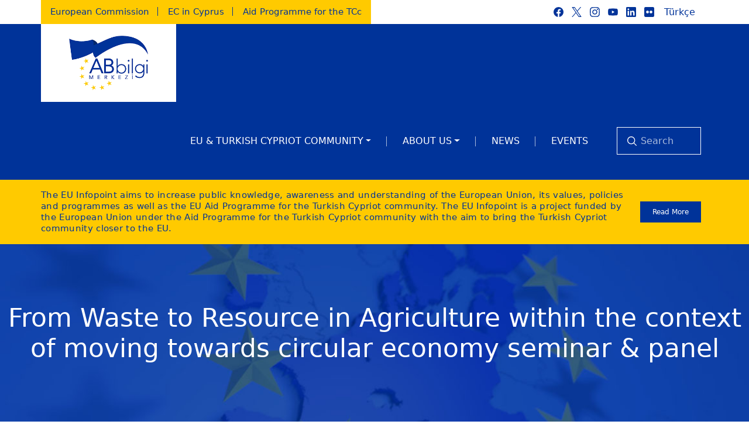

--- FILE ---
content_type: text/html; charset=UTF-8
request_url: https://www.abbilgi.eu/node/1060
body_size: 5728
content:
<!DOCTYPE html>
<html lang="en" dir="ltr">
  <head>
    <meta charset="utf-8" />
<link rel="canonical" href="https://www.abbilgi.eu/node/1060" />
<meta name="Generator" content="Drupal 9 (https://www.drupal.org)" />
<meta name="MobileOptimized" content="width" />
<meta name="HandheldFriendly" content="true" />
<meta name="viewport" content="user-scalable=no, initial-scale=1, maximum-scale=1, minimum-scale=1, width=device-width, height=device-height, target-densitydpi=device-dpi" />
<meta name="color-scheme" content="light only" />
<script async="" src="https://www.googletagmanager.com/gtag/js?id=G-48XRSMRE1N"></script>
<script>window.dataLayer = window.dataLayer || [];
    function gtag(){dataLayer.push(arguments);}
    gtag("js", new Date());
    gtag("config", "G-48XRSMRE1N");</script>
<meta translate="no" />
<meta name="facebook-domain-verification" content="7nzg82j6815hbqwhm423com5tk97or" />
<link rel="icon" href="/themes/custom/favicon.ico" type="image/vnd.microsoft.icon" />
<link rel="alternate" hreflang="en" href="https://www.abbilgi.eu/node/1060" />

    <title>From Waste to Resource in Agriculture within the context of moving towards circular economy seminar &amp; panel | AB Bilgi Merkezi</title>
    <link rel="stylesheet" media="all" href="/core/modules/system/css/components/ajax-progress.module.css?t9bimw" />
<link rel="stylesheet" media="all" href="/core/modules/system/css/components/align.module.css?t9bimw" />
<link rel="stylesheet" media="all" href="/core/modules/system/css/components/autocomplete-loading.module.css?t9bimw" />
<link rel="stylesheet" media="all" href="/core/modules/system/css/components/fieldgroup.module.css?t9bimw" />
<link rel="stylesheet" media="all" href="/core/modules/system/css/components/container-inline.module.css?t9bimw" />
<link rel="stylesheet" media="all" href="/core/modules/system/css/components/clearfix.module.css?t9bimw" />
<link rel="stylesheet" media="all" href="/core/modules/system/css/components/details.module.css?t9bimw" />
<link rel="stylesheet" media="all" href="/core/modules/system/css/components/hidden.module.css?t9bimw" />
<link rel="stylesheet" media="all" href="/core/modules/system/css/components/item-list.module.css?t9bimw" />
<link rel="stylesheet" media="all" href="/core/modules/system/css/components/js.module.css?t9bimw" />
<link rel="stylesheet" media="all" href="/core/modules/system/css/components/nowrap.module.css?t9bimw" />
<link rel="stylesheet" media="all" href="/core/modules/system/css/components/position-container.module.css?t9bimw" />
<link rel="stylesheet" media="all" href="/core/modules/system/css/components/progress.module.css?t9bimw" />
<link rel="stylesheet" media="all" href="/core/modules/system/css/components/reset-appearance.module.css?t9bimw" />
<link rel="stylesheet" media="all" href="/core/modules/system/css/components/resize.module.css?t9bimw" />
<link rel="stylesheet" media="all" href="/core/modules/system/css/components/sticky-header.module.css?t9bimw" />
<link rel="stylesheet" media="all" href="/core/modules/system/css/components/system-status-counter.css?t9bimw" />
<link rel="stylesheet" media="all" href="/core/modules/system/css/components/system-status-report-counters.css?t9bimw" />
<link rel="stylesheet" media="all" href="/core/modules/system/css/components/system-status-report-general-info.css?t9bimw" />
<link rel="stylesheet" media="all" href="/core/modules/system/css/components/tabledrag.module.css?t9bimw" />
<link rel="stylesheet" media="all" href="/core/modules/system/css/components/tablesort.module.css?t9bimw" />
<link rel="stylesheet" media="all" href="/core/modules/system/css/components/tree-child.module.css?t9bimw" />
<link rel="stylesheet" media="all" href="/svg_icon/style.css?t9bimw" />
<link rel="stylesheet" media="all" href="/modules/custom/email_signup/css/style.css?t9bimw" />
<link rel="stylesheet" media="all" href="/themes/custom/vendor/bootstrap/css/bootstrap.min.css?t9bimw" />
<link rel="stylesheet" media="all" href="https://fonts.googleapis.com/css2?family=Plus+Jakarta+Sans:wght@300;400;500;600;700&amp;family=Sora:wght@400;500;600;700&amp;display=swap" />
<link rel="stylesheet" media="all" href="https://fonts.googleapis.com/css2?family=Georama:wght@300&amp;display=swap" />
<link rel="stylesheet" media="all" href="/themes/custom/css/style.css?t9bimw" />

    <script src="/core/assets/vendor/jquery/jquery.min.js?v=3.6.2"></script>
<script src="/themes/custom/vendor/bootstrap/js/bootstrap.bundle.min.js?v=5.2.3"></script>

  </head>
  <body class="node-1060 photo-gallery">
        <a href="#main-content" class="visually-hidden focusable">
      Skip to main content
    </a>
    
      <div class="dialog-off-canvas-main-canvas" data-off-canvas-main-canvas>
              <header role="banner">
                  <div id="header-top" class="d-none d-lg-block">
            <div class="container-fluid container-lg">
              <div  class="row">
                                  <div class="col-12 col-md-auto header-top-left">
                      <div>
    <nav role="navigation" aria-labelledby="block-highlighted-menu" id="block-highlighted">
            
  <h2 class="visually-hidden" id="block-highlighted-menu">Highlighted</h2>
  

        

              <ul block="highlighted">
              <li>
        <a href="https://commission.europa.eu/index_en" target="_blank">European Commission</a>
              </li>
          <li>
        <a href="https://cyprus.representation.ec.europa.eu/index_en" target="_blank">EC in Cyprus</a>
              </li>
          <li>
        <a href="https://commission.europa.eu/funding-tenders/find-funding/eu-funding-programmes/support-turkish-cypriot-community/aid-programme-turkish-cypriot-community_en" target="_blank">Aid Programme for the TCc</a>
              </li>
        </ul>
  


  </nav>

  </div>

                  </div>
                                                  <div class="col-12 col-md header-top-right d-flex justify-content-end">
                      <div>
    <div id="block-corporatesocialmediaicons-2">
  
    
      <div>

      <ul class="corporate sm-block">
              <li>
                      <a href="https://facebook.com/ABBilgi"  target="_blank" >
              <span  class=" svgicon-b-s svgcolor-bu facebook" >
                              </span>
            </a>
                  </li>
              <li>
                      <a href="https://twitter.com/AB_Bilgi"  target="_blank" >
              <span  class=" svgicon-b-s svgcolor-bu twitter" >
                              </span>
            </a>
                  </li>
              <li>
                      <a href="https://instagram.com/AB_Bilgi"  target="_blank" >
              <span  class=" svgicon-b-s svgcolor-bu instagram" >
                              </span>
            </a>
                  </li>
              <li>
                      <a href="https://www.youtube.com/@abbilgimerkezi-euinfopoint"  target="_blank" >
              <span  class=" svgicon-b-s svgcolor-bu youtube" >
                              </span>
            </a>
                  </li>
              <li>
                      <a href="https://www.linkedin.com/company/ab-bilgi-merkezi/"  target="_blank" >
              <span  class=" svgicon-b-s svgcolor-bu linkedin" >
                              </span>
            </a>
                  </li>
              <li>
                      <a href="https://www.flickr.com/photos/abbilgi/"  target="_blank" >
              <span  class=" svgicon-b-s svgcolor-bu flickr" >
                              </span>
            </a>
                  </li>
          </ul>
  </div>

  </div>
<div class="language-switcher-language-url" id="block-languageswitcher" role="navigation">
  
    
      <ul block="languageswitcher"><li hreflang="tr" data-drupal-link-system-path="node/1060"><a href="/tr/node/1060" class="language-link" hreflang="tr" data-drupal-link-system-path="node/1060">Türkçe</a></li></ul>
  </div>

  </div>

                                      </div>
                              </div>
            </div>
          </div>
                          <div id="header-bottom">
            <div class="container-fluid container-lg">
              <div  class="row">
                                  <div id="branding" class="col-8 col-sm-auto">
                      <div>
    <div id="block-custom-site-branding">
  
    
        <a href="/" rel="home">
      <img src="/sites/default/files/eu_bilgi_merkezi_logo.png" alt="Home" />
    </a>
      
</div>

  </div>

                  </div>
                
                                  <div class="col d-flex justify-content-end">
                      <div id="main-menu">
                        <nav class="navbar navbar-expand-lg">
                          <button class="navbar-toggler" type="button" data-bs-toggle="collapse" data-bs-target="#mainMenuContainer" aria-controls="mainMenuContainer" aria-expanded="false" aria-label="Toggle navigation">
                            <span class="navbar-toggler-icon"></span>
                          </button>
                          <div class="collapse navbar-collapse" id="mainMenuContainer">
                                                          <div class="d-inline-block d-lg-none language-switcher">
                                <div class="col-12">
                                    <div>
    <div class="language-switcher-language-url" id="block-languageswitcher-2" role="navigation">
  
    
      <ul block="languageswitcher_2"><li hreflang="tr" data-drupal-link-system-path="node/1060"><a href="/tr/node/1060" class="language-link" hreflang="tr" data-drupal-link-system-path="node/1060">Türkçe</a></li></ul>
  </div>

  </div>

                                </div>
                              </div>
                                                        <span class="d-inline-block d-lg-none svgicon-a-m svgcolor-bu close float-end" data-bs-toggle="collapse" data-bs-target="#mainMenuContainer"></span>
                            <div>
    <nav role="navigation" aria-labelledby="block-custom-main-menu-menu" id="block-custom-main-menu">
            
  <h2 class="visually-hidden" id="block-custom-main-menu-menu">Main navigation</h2>
  

        


    <ul block="custom_main_menu" class="level_0">

                                                                              <li class="nav-item dropdown">
        <span class="nav-link dropdown-toggle" id="menuLink_0_1" role="button" aria-expanded="false">EU &amp; Turkish Cypriot Community</span>
                              <ul class="dropdown-menu" aria-labelledby="menuLink_0_1">
          
                                                                <li>
        <a href="/aid-programme" class="dropdown-item" data-drupal-link-system-path="node/5">Aid Programme</a>
              </li>
                                            <li>
        <a href="/green-line-regulation" class="dropdown-item" data-drupal-link-system-path="node/10">Green Line Regulation</a>
              </li>
                                            <li>
        <a href="/eu-funded-projects" class="dropdown-item" data-drupal-link-system-path="node/11">EU Funded Projects</a>
              </li>
                                            <li>
        <a href="/job-opportunities" class="dropdown-item" data-drupal-link-system-path="job-opportunities">Job Opportunities</a>
              </li>
                                            <li>
        <a href="/grant-opportunities" class="dropdown-item" data-drupal-link-system-path="grant-opportunities">Grant Opportunities</a>
              </li>
      
          </ul>
              </li>
                                                                <li class="nav-item dropdown">
        <a href="/about-us" class="nav-link dropdown-toggle" id="menuLink_0_2" role="button" aria-expanded="false" data-drupal-link-system-path="node/7">About Us</a>
                              <ul class="dropdown-menu" aria-labelledby="menuLink_0_2">
          
                                                                <li>
        <a href="/eu-infopoint" class="dropdown-item" data-drupal-link-system-path="node/6">Project</a>
              </li>
                                            <li>
        <a href="/activities" class="dropdown-item" data-drupal-link-system-path="node/18">Activities</a>
              </li>
      
          </ul>
              </li>
                                                                <li class="nav-item">
        <a href="/news" class="nav-link" id="menuLink_0_3" data-drupal-link-system-path="news">News</a>
              </li>
                                                                <li class="nav-item">
        <a href="/events" class="nav-link" id="menuLink_0_4" data-drupal-link-system-path="events">Events</a>
              </li>
      
    </ul>

  </nav>

  </div>

                                                      <div id="search-form" class="col-auto">
                                <div>
    <div class="search-block-form" data-drupal-selector="search-block-form" id="block-searchform" role="search">
  
    
      <form block="searchform" action="/search/node" method="get" id="search-block-form" accept-charset="UTF-8">
  <div class="js-form-item form-item js-form-type-search form-item-keys js-form-item-keys form-no-label">
      <label for="edit-keys" class="visually-hidden">Search</label>
        <input title="Enter the terms you wish to search for." data-drupal-selector="edit-keys" type="search" id="edit-keys" name="keys" value="" size="15" maxlength="128" class="form-search" />

        </div>
<div data-drupal-selector="edit-actions" class="form-actions js-form-wrapper form-wrapper" id="edit-actions"><input data-drupal-selector="edit-submit" type="submit" id="edit-submit" value="Search" class="button js-form-submit form-submit" />
</div>

</form>

  </div>

  </div>

                            </div>
                                                      <div class="d-block d-lg-none">
                                                              <div class="col-12">
                                    <div>
    <div id="block-corporatesocialmediaicons-4">
  
    
      <div>

      <ul class="corporate sm-block">
              <li>
                      <a href="https://facebook.com/ABBilgi"  target="_blank" >
              <span  class=" svgicon-b-s svgcolor-bu facebook" >
                              </span>
            </a>
                  </li>
              <li>
                      <a href="https://twitter.com/AB_Bilgi"  target="_blank" >
              <span  class=" svgicon-b-s svgcolor-bu twitter" >
                              </span>
            </a>
                  </li>
              <li>
                      <a href="https://instagram.com/AB_Bilgi"  target="_blank" >
              <span  class=" svgicon-b-s svgcolor-bu instagram" >
                              </span>
            </a>
                  </li>
              <li>
                      <a href="https://www.youtube.com/@abbilgimerkezi-euinfopoint"  target="_blank" >
              <span  class=" svgicon-b-s svgcolor-bu youtube" >
                              </span>
            </a>
                  </li>
              <li>
                      <a href="https://www.linkedin.com/company/ab-bilgi-merkezi/"  target="_blank" >
              <span  class=" svgicon-b-s svgcolor-bu linkedin" >
                              </span>
            </a>
                  </li>
              <li>
                      <a href="https://www.flickr.com/photos/abbilgi/"  target="_blank" >
              <span  class=" svgicon-b-s svgcolor-bu flickr" >
                              </span>
            </a>
                  </li>
          </ul>
  </div>

  </div>

  </div>

                                </div>
                                                                                            <div class="col-12 highlighted">
                                  <a href="https://www.abbilgi.eu/contact-us">Contact Us</a>
                                    <div>
    <nav role="navigation" aria-labelledby="block-highlighted-menu" id="block-highlighted">
            
  <h2 class="visually-hidden" id="block-highlighted-menu">Highlighted</h2>
  

        

              <ul block="highlighted">
              <li>
        <a href="https://commission.europa.eu/index_en" target="_blank">European Commission</a>
              </li>
          <li>
        <a href="https://cyprus.representation.ec.europa.eu/index_en" target="_blank">EC in Cyprus</a>
              </li>
          <li>
        <a href="https://commission.europa.eu/funding-tenders/find-funding/eu-funding-programmes/support-turkish-cypriot-community/aid-programme-turkish-cypriot-community_en" target="_blank">Aid Programme for the TCc</a>
              </li>
        </ul>
  


  </nav>

  </div>

                                </div>
                              
                            </div>
                          </div>
                          <div id="mainMenuBackdrop" data-bs-toggle="collapse" data-bs-target="#mainMenuContainer"></div>
                        </nav>
                      </div>
                  </div>
                              </div>
            </div>
          </div>
              </header>
    
          <div id="info">
        <div class="container">
            <div>
    <div id="block-informational">
  
    
      
            <div><div class="row"><div class="col-12 col-lg px-3 p-lg-0"><div class="content">The EU Infopoint aims to increase public knowledge, awareness and understanding of the European Union, its values<span class="additional">, policies and programmes as well as the EU Aid Programme for the Turkish Cypriot community. The EU Infopoint is a project funded by the European Union under the Aid Programme for the Turkish Cypriot community with the aim to bring the Turkish Cypriot community closer to the EU.</span><span class="ellipsis">...</span></div></div><div class="col-12 col-lg-auto d-lg-flex align-items-center actions"><a class="btn btn-primary" href="/about-us">Read More</a></div></div><div class="read-more bg-bl svgicon-a-m arrow-d d-flex d-lg-none"> </div></div>
      
  </div>

  </div>

        </div>
      </div>
    
    
          <div id="highlighted">
          <div>
    <div data-drupal-messages-fallback class="hidden"></div>

  </div>

      </div>
    
    
    


    
          <div id="help">
        <div class="container">
          
        </div>
      </div>
    
    
          <main role="main" class="region container-base">
          <div class="row">
            
            
            <div class="layout-content col">
              <a id="main-content" tabindex="-1"></a>
                <div>
    <div id="block-custom-content">
  
    
      
<article data-history-node-id="1060" role="article" class="photo-gallery">
  
  <div class="container-fluid p-0 article-header">
    <div class="row">
      <div class="col-12 text-center">
        <h2>From Waste to Resource in Agriculture within the context of moving towards circular economy seminar &amp; panel</h2>
      </div>
    </div>
  </div>
  
        <div class="line-spacer"></div>
    <div class="flickr-gallery text-center w-100">
    <a data-flickr-embed="true" href="https://www.flickr.com/photos/abbilgi/albums/72177720300179447" title="From Waste to Resource in Agriculture within the context of moving towards circular economy seminar &amp; panel"><img src="https://live.staticflickr.com/65535/52181838129_7ba7a2a195_z.jpg" width="1024" height="768" alt="From Waste to Resource in Agriculture within the context of moving towards circular economy seminar &amp; panel"/></a><script async src="//embedr.flickr.com/assets/client-code.js" charset="utf-8"></script>
    </div>
    <div class="line-spacer"></div>
</article>
<div class="line-spacer"></div>

  </div>

  </div>

            </div>

            


                      </div>
      </main>
    
    
    
    
        <div class="line-spacer"></div>
          <footer role="contentinfo" class="region">
        <div class="container">
          <div class="row">
                          <div class="col-12 col-lg-2 order-0 footer">
                <div>
                    <div>
    <div id="block-sitebranding">
  
    
        <a href="/" rel="home">
      <img src="/sites/default/files/eu_bilgi_merkezi_logo.png" alt="Home" />
    </a>
      
</div>

  </div>

                </div>
              </div>
                                      <div class="col-12 col-md-6 col-lg-3 footer">
                <div>
                    <div>
    <div id="block-corporatefooterinformation-2">
  
      <h2>Contact Info</h2>
    
      <div>

      <ul class="corporate ft-block">
              <li>
                      <a href="tel:+90 392 229 3003"  target="_blank" >
              <span  class=" info-line svgicon-b-s svgcolor-yl phone" >
                <span class="value">+90 392 229 3003</span>              </span>
            </a>
                  </li>
              <li>
                      <a href="/cdn-cgi/l/email-protection#bad3d4dcd5fadbd8d8d3d6ddd394dfcf" target="_blank">
              <span  class=" info-line svgicon-b-s svgcolor-yl envelope" >
                <span class="value"><span class="__cf_email__" data-cfemail="82ebece4edc2e3e0e0ebeee5ebace7f7">[email&#160;protected]</span></span>              </span>
            </a>
                  </li>
              <li>
                      <span  class=" info-line svgicon-b-s svgcolor-yl pin" >
              <span class="value">Server Somuncuoğlu Street No: 19, Köşklüçiftlik, Nicosia.</span>            </span>
                  </li>
          </ul>
  </div>

  </div>

  </div>

                </div>
              </div>
                                      <div class="col-12 col-md-6 col-lg-3 footer">
                <div>
                    <div>
    <div id="block-corporatesocialmediaicons-3">
  
      <h2>Follow AB Bilgi</h2>
    
      <div>

      <ul class="corporate sm-block">
              <li>
                      <a href="https://facebook.com/ABBilgi"  target="_blank" >
              <span  class=" svgicon-b-m svgcolor-bu facebook" >
                              </span>
            </a>
                  </li>
              <li>
                      <a href="https://twitter.com/AB_Bilgi"  target="_blank" >
              <span  class=" svgicon-b-m svgcolor-bu twitter" >
                              </span>
            </a>
                  </li>
              <li>
                      <a href="https://instagram.com/AB_Bilgi"  target="_blank" >
              <span  class=" svgicon-b-m svgcolor-bu instagram" >
                              </span>
            </a>
                  </li>
              <li>
                      <a href="https://www.youtube.com/@abbilgimerkezi-euinfopoint"  target="_blank" >
              <span  class=" svgicon-b-m svgcolor-bu youtube" >
                              </span>
            </a>
                  </li>
              <li>
                      <a href="https://www.linkedin.com/company/ab-bilgi-merkezi/"  target="_blank" >
              <span  class=" svgicon-b-m svgcolor-bu linkedin" >
                              </span>
            </a>
                  </li>
              <li>
                      <a href="https://www.flickr.com/photos/abbilgi/"  target="_blank" >
              <span  class=" svgicon-b-m svgcolor-bu flickr" >
                              </span>
            </a>
                  </li>
          </ul>
  </div>

  </div>
<div class="email-subscription-form" data-drupal-selector="email-subscription-form" id="block-emailsubscriptionform">
  
    
      <form block="emailsubscriptionform" action="/node/1060" method="post" id="email-subscription-form" accept-charset="UTF-8">
  <input autocomplete="off" data-drupal-selector="form-wmqufdchkdwgnnabpxvaowi8ww0ttkgvc3wiujsnjni" type="hidden" name="form_build_id" value="form-WmqUFDcHKdWgnnAbpXVaowi8Ww0TtKgvc3WiUJsnjNI" />


<input data-drupal-selector="edit-email-subscription-form" type="hidden" name="form_id" value="email_subscription_form" />


<div class="row">
  <div class="col-12 signup-label">
    <div data-drupal-selector="edit-form-label" id="edit-form-label" class="js-form-wrapper form-wrapper">Subscribe to our newsletter to not to miss our events and announcements</div>

  </div>
  <div class="col-12 d-flex signup-input">
    <div class="js-form-item form-item js-form-type-email form-item-email js-form-item-email form-no-label">
        <input data-drupal-selector="email-subscription" type="email" id="email-subscription" name="email" value="" size="60" maxlength="254" placeholder="Mail Address" class="form-email" />

        </div>

    <div class="ajax-wrapper">
      <div class="js-form-item form-item js-form-type-checkbox form-item-ajax-function js-form-item-ajax-function">
        <input data-drupal-selector="ajax-function" type="checkbox" id="ajax-function" name="ajax_function" value="1" class="form-checkbox" />

        <label for="ajax-function" class="option">Sign up</label>
      </div>

    </div>
  </div>

</div>

</form>

  </div>

  </div>

                </div>
              </div>
                                  </div>
        </div>
      </footer>
    
          <div id="copyright">
        <div class="container">
            <div>
    <div id="block-copyright">
  
    
      
            <div><div class="copyright"><div class="row g-0"><div class="col-12 col-md-auto"><p><span class="image"><img src="/sites/default/files/inline-images/Flag_of_EU_0.jpg" data-entity-uuid="74991c66-911c-4caf-b65d-7f3bebe87adf" data-entity-type="file" width="338" height="225" loading="lazy" /></span></p></div><div class="col-12 col-md"><p>This website is funded by the European Union. Its contents are the sole responsibility of GOPA PACE and do not necessarily reflect the views of the European Union.</p></div></div></div></div>
      
  </div>

  </div>

        </div>
      </div>
    
  </div>

    
    <script data-cfasync="false" src="/cdn-cgi/scripts/5c5dd728/cloudflare-static/email-decode.min.js"></script><script type="application/json" data-drupal-selector="drupal-settings-json">{"path":{"baseUrl":"\/","scriptPath":null,"pathPrefix":"","currentPath":"node\/1060","currentPathIsAdmin":false,"isFront":false,"currentLanguage":"en"},"pluralDelimiter":"\u0003","suppressDeprecationErrors":true,"ajaxPageState":{"libraries":"core\/drupal.ajax,core\/internal.jquery.form,custom\/custom,email_signup\/email_signup,svg_icon\/styles,system\/base","theme":"custom","theme_token":null},"ajaxTrustedUrl":{"\/search\/node":true,"form_action_p_pvdeGsVG5zNF_XLGPTvYSKCf43t8qZYSwcfZl2uzM":true,"\/node\/1060?ajax_form=1":true},"ajax":{"ajax-function":{"callback":"Drupal\\email_signup\\Form\\EmailSubscriptionForm::subscribeEmail","event":"change","effect":"fade","url":"\/node\/1060?ajax_form=1","dialogType":"ajax","submit":{"_triggering_element_name":"ajax_function"}}},"user":{"uid":0,"permissionsHash":"fa05af432d0a53cb148bc5aae2b69dba2b777efedae3f3e21fcca88b3d2894d1"}}</script>
<script src="/core/misc/polyfills/nodelist.foreach.js?v=9.5.0"></script>
<script src="/core/misc/polyfills/element.matches.js?v=9.5.0"></script>
<script src="/core/misc/polyfills/object.assign.js?v=9.5.0"></script>
<script src="/core/assets/vendor/css-escape/css.escape.js?v=1.5.1"></script>
<script src="/core/assets/vendor/es6-promise/es6-promise.auto.min.js?v=4.2.8"></script>
<script src="/core/assets/vendor/once/once.min.js?v=1.0.1"></script>
<script src="/core/assets/vendor/jquery-once/jquery.once.min.js?v=9.5.0"></script>
<script src="/core/misc/drupalSettingsLoader.js?v=9.5.0"></script>
<script src="/core/misc/drupal.js?v=9.5.0"></script>
<script src="/core/misc/drupal.init.js?v=9.5.0"></script>
<script src="/core/assets/vendor/tabbable/index.umd.min.js?v=5.3.3"></script>
<script src="/themes/custom/js/script.js?t9bimw"></script>
<script src="/modules/custom/email_signup/js/script.js?v=1.1"></script>
<script src="/core/assets/vendor/jquery-form/jquery.form.min.js?v=4.3.0"></script>
<script src="/core/misc/progress.js?v=9.5.0"></script>
<script src="/core/misc/jquery.once.bc.js?v=9.5.0"></script>
<script src="/core/assets/vendor/loadjs/loadjs.min.js?v=4.2.0"></script>
<script src="/core/misc/ajax.js?v=9.5.0"></script>

  <script defer src="https://static.cloudflareinsights.com/beacon.min.js/vcd15cbe7772f49c399c6a5babf22c1241717689176015" integrity="sha512-ZpsOmlRQV6y907TI0dKBHq9Md29nnaEIPlkf84rnaERnq6zvWvPUqr2ft8M1aS28oN72PdrCzSjY4U6VaAw1EQ==" data-cf-beacon='{"version":"2024.11.0","token":"a3259bd23de747dd8ff6b1477399aeab","r":1,"server_timing":{"name":{"cfCacheStatus":true,"cfEdge":true,"cfExtPri":true,"cfL4":true,"cfOrigin":true,"cfSpeedBrain":true},"location_startswith":null}}' crossorigin="anonymous"></script>
</body>
</html>


--- FILE ---
content_type: text/css; charset=UTF-8
request_url: https://www.abbilgi.eu/svg_icon/style.css?t9bimw
body_size: 790
content:
[class*="svgicon-a"]:after, [class*="svgicon-b"]:before{
  content: ' ';
  background-repeat: no-repeat;
  background-size: contain;
  background-position: center;
  display: inline-block;
  flex-shrink: 0;
}
div[class*="svgicon-a"]:after, div[class*="svgicon-b"]:before {
  display: block;
  margin-left: auto;
  margin-right: auto;
}


[class*="svgicon-a-s"]:after, [class*="svgicon-b-s"]:before {
  width: 21px;
  height: 21px;
}
[class*="svgicon-a-m"]:after, [class*="svgicon-b-m"]:before {
  width: 32px;
  height: 32px;
}
[class*="svgicon-a-l"]:after, [class*="svgicon-b-l"]:before {
  width: 60px;
  height: 60px;
}
[class*="svgicon-a-x"]:after, [class*="svgicon-b-x"]:before {
  width: 100px;
  height: 100px;
}
[class*="svgicon-a-g"]:after, [class*="svgicon-b-g"]:before {
  width: 130px;
  height: 130px;
}
[class*="svgicon-a-h"]:after, [class*="svgicon-b-h"]:before {
  width: 155px;
  height: 155px;
}


[class*="svgicon-a"].arrow-l:after, [class*="svgicon-b"].arrow-l:before {
  background-image: url("https://www.abbilgi.eu/sites/default/files/svg_icons/icon_arrow_l.svg");
}
[class*="svgicon-a"].arrow-l.svgcolor-bu:after, [class*="svgicon-b"].arrow-l.svgcolor-bu:before {
  background-image: url("https://www.abbilgi.eu/sites/default/files/svg_icons/colors/bu/arrow-l.svg");
}
[class*="svgicon-a"].arrow-l.svgcolor-yl:after, [class*="svgicon-b"].arrow-l.svgcolor-yl:before {
  background-image: url("https://www.abbilgi.eu/sites/default/files/svg_icons/colors/yl/arrow-l.svg");
}
[class*="svgicon-a"].arrow-l.svgcolor-w:after, [class*="svgicon-b"].arrow-l.svgcolor-w:before {
  background-image: url("https://www.abbilgi.eu/sites/default/files/svg_icons/colors/w/arrow-l.svg");
}


[class*="svgicon-a"].arrow-d:after, [class*="svgicon-b"].arrow-d:before {
  background-image: url("https://www.abbilgi.eu/sites/default/files/svg_icons/icon_arrow_d.svg");
}
[class*="svgicon-a"].arrow-d.svgcolor-bu:after, [class*="svgicon-b"].arrow-d.svgcolor-bu:before {
  background-image: url("https://www.abbilgi.eu/sites/default/files/svg_icons/colors/bu/arrow-d.svg");
}
[class*="svgicon-a"].arrow-d.svgcolor-yl:after, [class*="svgicon-b"].arrow-d.svgcolor-yl:before {
  background-image: url("https://www.abbilgi.eu/sites/default/files/svg_icons/colors/yl/arrow-d.svg");
}
[class*="svgicon-a"].arrow-d.svgcolor-w:after, [class*="svgicon-b"].arrow-d.svgcolor-w:before {
  background-image: url("https://www.abbilgi.eu/sites/default/files/svg_icons/colors/w/arrow-d.svg");
}


[class*="svgicon-a"].calendar:after, [class*="svgicon-b"].calendar:before {
  background-image: url("https://www.abbilgi.eu/sites/default/files/svg_icons/icon_calendar.svg");
}
[class*="svgicon-a"].calendar.svgcolor-bu:after, [class*="svgicon-b"].calendar.svgcolor-bu:before {
  background-image: url("https://www.abbilgi.eu/sites/default/files/svg_icons/colors/bu/calendar.svg");
}
[class*="svgicon-a"].calendar.svgcolor-yl:after, [class*="svgicon-b"].calendar.svgcolor-yl:before {
  background-image: url("https://www.abbilgi.eu/sites/default/files/svg_icons/colors/yl/calendar.svg");
}
[class*="svgicon-a"].calendar.svgcolor-w:after, [class*="svgicon-b"].calendar.svgcolor-w:before {
  background-image: url("https://www.abbilgi.eu/sites/default/files/svg_icons/colors/w/calendar.svg");
}


[class*="svgicon-a"].clock:after, [class*="svgicon-b"].clock:before {
  background-image: url("https://www.abbilgi.eu/sites/default/files/svg_icons/icon_clock.svg");
}
[class*="svgicon-a"].clock.svgcolor-bu:after, [class*="svgicon-b"].clock.svgcolor-bu:before {
  background-image: url("https://www.abbilgi.eu/sites/default/files/svg_icons/colors/bu/clock.svg");
}
[class*="svgicon-a"].clock.svgcolor-yl:after, [class*="svgicon-b"].clock.svgcolor-yl:before {
  background-image: url("https://www.abbilgi.eu/sites/default/files/svg_icons/colors/yl/clock.svg");
}
[class*="svgicon-a"].clock.svgcolor-w:after, [class*="svgicon-b"].clock.svgcolor-w:before {
  background-image: url("https://www.abbilgi.eu/sites/default/files/svg_icons/colors/w/clock.svg");
}


[class*="svgicon-a"].envelope:after, [class*="svgicon-b"].envelope:before {
  background-image: url("https://www.abbilgi.eu/sites/default/files/svg_icons/icon_envelope.svg");
}
[class*="svgicon-a"].envelope.svgcolor-bu:after, [class*="svgicon-b"].envelope.svgcolor-bu:before {
  background-image: url("https://www.abbilgi.eu/sites/default/files/svg_icons/colors/bu/envelope.svg");
}
[class*="svgicon-a"].envelope.svgcolor-yl:after, [class*="svgicon-b"].envelope.svgcolor-yl:before {
  background-image: url("https://www.abbilgi.eu/sites/default/files/svg_icons/colors/yl/envelope.svg");
}
[class*="svgicon-a"].envelope.svgcolor-w:after, [class*="svgicon-b"].envelope.svgcolor-w:before {
  background-image: url("https://www.abbilgi.eu/sites/default/files/svg_icons/colors/w/envelope.svg");
}


[class*="svgicon-a"].globe:after, [class*="svgicon-b"].globe:before {
  background-image: url("https://www.abbilgi.eu/sites/default/files/svg_icons/icon_globe.svg");
}
[class*="svgicon-a"].globe.svgcolor-bu:after, [class*="svgicon-b"].globe.svgcolor-bu:before {
  background-image: url("https://www.abbilgi.eu/sites/default/files/svg_icons/colors/bu/globe.svg");
}
[class*="svgicon-a"].globe.svgcolor-yl:after, [class*="svgicon-b"].globe.svgcolor-yl:before {
  background-image: url("https://www.abbilgi.eu/sites/default/files/svg_icons/colors/yl/globe.svg");
}
[class*="svgicon-a"].globe.svgcolor-w:after, [class*="svgicon-b"].globe.svgcolor-w:before {
  background-image: url("https://www.abbilgi.eu/sites/default/files/svg_icons/colors/w/globe.svg");
}


[class*="svgicon-a"].map:after, [class*="svgicon-b"].map:before {
  background-image: url("https://www.abbilgi.eu/sites/default/files/svg_icons/icon_map.svg");
}
[class*="svgicon-a"].map.svgcolor-bu:after, [class*="svgicon-b"].map.svgcolor-bu:before {
  background-image: url("https://www.abbilgi.eu/sites/default/files/svg_icons/colors/bu/map.svg");
}
[class*="svgicon-a"].map.svgcolor-yl:after, [class*="svgicon-b"].map.svgcolor-yl:before {
  background-image: url("https://www.abbilgi.eu/sites/default/files/svg_icons/colors/yl/map.svg");
}
[class*="svgicon-a"].map.svgcolor-w:after, [class*="svgicon-b"].map.svgcolor-w:before {
  background-image: url("https://www.abbilgi.eu/sites/default/files/svg_icons/colors/w/map.svg");
}


[class*="svgicon-a"].phone-r:after, [class*="svgicon-b"].phone-r:before {
  background-image: url("https://www.abbilgi.eu/sites/default/files/svg_icons/icon_phone_2.svg");
}
[class*="svgicon-a"].phone-r.svgcolor-bu:after, [class*="svgicon-b"].phone-r.svgcolor-bu:before {
  background-image: url("https://www.abbilgi.eu/sites/default/files/svg_icons/colors/bu/phone-r.svg");
}
[class*="svgicon-a"].phone-r.svgcolor-yl:after, [class*="svgicon-b"].phone-r.svgcolor-yl:before {
  background-image: url("https://www.abbilgi.eu/sites/default/files/svg_icons/colors/yl/phone-r.svg");
}
[class*="svgicon-a"].phone-r.svgcolor-w:after, [class*="svgicon-b"].phone-r.svgcolor-w:before {
  background-image: url("https://www.abbilgi.eu/sites/default/files/svg_icons/colors/w/phone-r.svg");
}


[class*="svgicon-a"].phone:after, [class*="svgicon-b"].phone:before {
  background-image: url("https://www.abbilgi.eu/sites/default/files/svg_icons/icon_phone.svg");
}
[class*="svgicon-a"].phone.svgcolor-bu:after, [class*="svgicon-b"].phone.svgcolor-bu:before {
  background-image: url("https://www.abbilgi.eu/sites/default/files/svg_icons/colors/bu/phone.svg");
}
[class*="svgicon-a"].phone.svgcolor-yl:after, [class*="svgicon-b"].phone.svgcolor-yl:before {
  background-image: url("https://www.abbilgi.eu/sites/default/files/svg_icons/colors/yl/phone.svg");
}
[class*="svgicon-a"].phone.svgcolor-w:after, [class*="svgicon-b"].phone.svgcolor-w:before {
  background-image: url("https://www.abbilgi.eu/sites/default/files/svg_icons/colors/w/phone.svg");
}


[class*="svgicon-a"].pin:after, [class*="svgicon-b"].pin:before {
  background-image: url("https://www.abbilgi.eu/sites/default/files/svg_icons/icon_pin.svg");
}
[class*="svgicon-a"].pin.svgcolor-bu:after, [class*="svgicon-b"].pin.svgcolor-bu:before {
  background-image: url("https://www.abbilgi.eu/sites/default/files/svg_icons/colors/bu/pin.svg");
}
[class*="svgicon-a"].pin.svgcolor-yl:after, [class*="svgicon-b"].pin.svgcolor-yl:before {
  background-image: url("https://www.abbilgi.eu/sites/default/files/svg_icons/colors/yl/pin.svg");
}
[class*="svgicon-a"].pin.svgcolor-w:after, [class*="svgicon-b"].pin.svgcolor-w:before {
  background-image: url("https://www.abbilgi.eu/sites/default/files/svg_icons/colors/w/pin.svg");
}


[class*="svgicon-a"].play:after, [class*="svgicon-b"].play:before {
  background-image: url("https://www.abbilgi.eu/sites/default/files/svg_icons/icon_play.svg");
}
[class*="svgicon-a"].play.svgcolor-bu:after, [class*="svgicon-b"].play.svgcolor-bu:before {
  background-image: url("https://www.abbilgi.eu/sites/default/files/svg_icons/colors/bu/play.svg");
}
[class*="svgicon-a"].play.svgcolor-yl:after, [class*="svgicon-b"].play.svgcolor-yl:before {
  background-image: url("https://www.abbilgi.eu/sites/default/files/svg_icons/colors/yl/play.svg");
}
[class*="svgicon-a"].play.svgcolor-w:after, [class*="svgicon-b"].play.svgcolor-w:before {
  background-image: url("https://www.abbilgi.eu/sites/default/files/svg_icons/colors/w/play.svg");
}


[class*="svgicon-a"].arrow-r:after, [class*="svgicon-b"].arrow-r:before {
  background-image: url("https://www.abbilgi.eu/sites/default/files/svg_icons/icon_arrow_r.svg");
}
[class*="svgicon-a"].arrow-r.svgcolor-bu:after, [class*="svgicon-b"].arrow-r.svgcolor-bu:before {
  background-image: url("https://www.abbilgi.eu/sites/default/files/svg_icons/colors/bu/arrow-r.svg");
}
[class*="svgicon-a"].arrow-r.svgcolor-yl:after, [class*="svgicon-b"].arrow-r.svgcolor-yl:before {
  background-image: url("https://www.abbilgi.eu/sites/default/files/svg_icons/colors/yl/arrow-r.svg");
}
[class*="svgicon-a"].arrow-r.svgcolor-w:after, [class*="svgicon-b"].arrow-r.svgcolor-w:before {
  background-image: url("https://www.abbilgi.eu/sites/default/files/svg_icons/colors/w/arrow-r.svg");
}


[class*="svgicon-a"].facebook:after, [class*="svgicon-b"].facebook:before {
  background-image: url("https://www.abbilgi.eu/sites/default/files/svg_icons/icon_fb.svg");
}
[class*="svgicon-a"].facebook.svgcolor-bu:after, [class*="svgicon-b"].facebook.svgcolor-bu:before {
  background-image: url("https://www.abbilgi.eu/sites/default/files/svg_icons/colors/bu/facebook.svg");
}
[class*="svgicon-a"].facebook.svgcolor-yl:after, [class*="svgicon-b"].facebook.svgcolor-yl:before {
  background-image: url("https://www.abbilgi.eu/sites/default/files/svg_icons/colors/yl/facebook.svg");
}
[class*="svgicon-a"].facebook.svgcolor-w:after, [class*="svgicon-b"].facebook.svgcolor-w:before {
  background-image: url("https://www.abbilgi.eu/sites/default/files/svg_icons/colors/w/facebook.svg");
}


[class*="svgicon-a"].flickr:after, [class*="svgicon-b"].flickr:before {
  background-image: url("https://www.abbilgi.eu/sites/default/files/svg_icons/icon_flickr.svg");
}
[class*="svgicon-a"].flickr.svgcolor-bu:after, [class*="svgicon-b"].flickr.svgcolor-bu:before {
  background-image: url("https://www.abbilgi.eu/sites/default/files/svg_icons/colors/bu/flickr.svg");
}
[class*="svgicon-a"].flickr.svgcolor-yl:after, [class*="svgicon-b"].flickr.svgcolor-yl:before {
  background-image: url("https://www.abbilgi.eu/sites/default/files/svg_icons/colors/yl/flickr.svg");
}
[class*="svgicon-a"].flickr.svgcolor-w:after, [class*="svgicon-b"].flickr.svgcolor-w:before {
  background-image: url("https://www.abbilgi.eu/sites/default/files/svg_icons/colors/w/flickr.svg");
}


[class*="svgicon-a"].instagram:after, [class*="svgicon-b"].instagram:before {
  background-image: url("https://www.abbilgi.eu/sites/default/files/svg_icons/icon_ig.svg");
}
[class*="svgicon-a"].instagram.svgcolor-bu:after, [class*="svgicon-b"].instagram.svgcolor-bu:before {
  background-image: url("https://www.abbilgi.eu/sites/default/files/svg_icons/colors/bu/instagram.svg");
}
[class*="svgicon-a"].instagram.svgcolor-yl:after, [class*="svgicon-b"].instagram.svgcolor-yl:before {
  background-image: url("https://www.abbilgi.eu/sites/default/files/svg_icons/colors/yl/instagram.svg");
}
[class*="svgicon-a"].instagram.svgcolor-w:after, [class*="svgicon-b"].instagram.svgcolor-w:before {
  background-image: url("https://www.abbilgi.eu/sites/default/files/svg_icons/colors/w/instagram.svg");
}


[class*="svgicon-a"].linkedin:after, [class*="svgicon-b"].linkedin:before {
  background-image: url("https://www.abbilgi.eu/sites/default/files/svg_icons/icon_linkedin.svg");
}
[class*="svgicon-a"].linkedin.svgcolor-bu:after, [class*="svgicon-b"].linkedin.svgcolor-bu:before {
  background-image: url("https://www.abbilgi.eu/sites/default/files/svg_icons/colors/bu/linkedin.svg");
}
[class*="svgicon-a"].linkedin.svgcolor-yl:after, [class*="svgicon-b"].linkedin.svgcolor-yl:before {
  background-image: url("https://www.abbilgi.eu/sites/default/files/svg_icons/colors/yl/linkedin.svg");
}
[class*="svgicon-a"].linkedin.svgcolor-w:after, [class*="svgicon-b"].linkedin.svgcolor-w:before {
  background-image: url("https://www.abbilgi.eu/sites/default/files/svg_icons/colors/w/linkedin.svg");
}


[class*="svgicon-a"].search:after, [class*="svgicon-b"].search:before {
  background-image: url("https://www.abbilgi.eu/sites/default/files/svg_icons/icon_search.svg");
}
[class*="svgicon-a"].search.svgcolor-bu:after, [class*="svgicon-b"].search.svgcolor-bu:before {
  background-image: url("https://www.abbilgi.eu/sites/default/files/svg_icons/colors/bu/search.svg");
}
[class*="svgicon-a"].search.svgcolor-yl:after, [class*="svgicon-b"].search.svgcolor-yl:before {
  background-image: url("https://www.abbilgi.eu/sites/default/files/svg_icons/colors/yl/search.svg");
}
[class*="svgicon-a"].search.svgcolor-w:after, [class*="svgicon-b"].search.svgcolor-w:before {
  background-image: url("https://www.abbilgi.eu/sites/default/files/svg_icons/colors/w/search.svg");
}


[class*="svgicon-a"].telegram:after, [class*="svgicon-b"].telegram:before {
  background-image: url("https://www.abbilgi.eu/sites/default/files/svg_icons/icon_telegram.svg");
}
[class*="svgicon-a"].telegram.svgcolor-bu:after, [class*="svgicon-b"].telegram.svgcolor-bu:before {
  background-image: url("https://www.abbilgi.eu/sites/default/files/svg_icons/colors/bu/telegram.svg");
}
[class*="svgicon-a"].telegram.svgcolor-yl:after, [class*="svgicon-b"].telegram.svgcolor-yl:before {
  background-image: url("https://www.abbilgi.eu/sites/default/files/svg_icons/colors/yl/telegram.svg");
}
[class*="svgicon-a"].telegram.svgcolor-w:after, [class*="svgicon-b"].telegram.svgcolor-w:before {
  background-image: url("https://www.abbilgi.eu/sites/default/files/svg_icons/colors/w/telegram.svg");
}


[class*="svgicon-a"].tiktok:after, [class*="svgicon-b"].tiktok:before {
  background-image: url("https://www.abbilgi.eu/sites/default/files/svg_icons/icon_tiktok.svg");
}
[class*="svgicon-a"].tiktok.svgcolor-bu:after, [class*="svgicon-b"].tiktok.svgcolor-bu:before {
  background-image: url("https://www.abbilgi.eu/sites/default/files/svg_icons/colors/bu/tiktok.svg");
}
[class*="svgicon-a"].tiktok.svgcolor-yl:after, [class*="svgicon-b"].tiktok.svgcolor-yl:before {
  background-image: url("https://www.abbilgi.eu/sites/default/files/svg_icons/colors/yl/tiktok.svg");
}
[class*="svgicon-a"].tiktok.svgcolor-w:after, [class*="svgicon-b"].tiktok.svgcolor-w:before {
  background-image: url("https://www.abbilgi.eu/sites/default/files/svg_icons/colors/w/tiktok.svg");
}


[class*="svgicon-a"].twitter:after, [class*="svgicon-b"].twitter:before {
  background-image: url("https://www.abbilgi.eu/sites/default/files/svg_icons/icon_tw.svg");
}
[class*="svgicon-a"].twitter.svgcolor-bu:after, [class*="svgicon-b"].twitter.svgcolor-bu:before {
  background-image: url("https://www.abbilgi.eu/sites/default/files/svg_icons/colors/bu/twitter.svg");
}
[class*="svgicon-a"].twitter.svgcolor-yl:after, [class*="svgicon-b"].twitter.svgcolor-yl:before {
  background-image: url("https://www.abbilgi.eu/sites/default/files/svg_icons/colors/yl/twitter.svg");
}
[class*="svgicon-a"].twitter.svgcolor-w:after, [class*="svgicon-b"].twitter.svgcolor-w:before {
  background-image: url("https://www.abbilgi.eu/sites/default/files/svg_icons/colors/w/twitter.svg");
}


[class*="svgicon-a"].youtube:after, [class*="svgicon-b"].youtube:before {
  background-image: url("https://www.abbilgi.eu/sites/default/files/svg_icons/icon_youtube.svg");
}
[class*="svgicon-a"].youtube.svgcolor-bu:after, [class*="svgicon-b"].youtube.svgcolor-bu:before {
  background-image: url("https://www.abbilgi.eu/sites/default/files/svg_icons/colors/bu/youtube.svg");
}
[class*="svgicon-a"].youtube.svgcolor-yl:after, [class*="svgicon-b"].youtube.svgcolor-yl:before {
  background-image: url("https://www.abbilgi.eu/sites/default/files/svg_icons/colors/yl/youtube.svg");
}
[class*="svgicon-a"].youtube.svgcolor-w:after, [class*="svgicon-b"].youtube.svgcolor-w:before {
  background-image: url("https://www.abbilgi.eu/sites/default/files/svg_icons/colors/w/youtube.svg");
}


[class*="svgicon-a"].close:after, [class*="svgicon-b"].close:before {
  background-image: url("https://www.abbilgi.eu/sites/default/files/svg_icons/close.svg");
}
[class*="svgicon-a"].close.svgcolor-bu:after, [class*="svgicon-b"].close.svgcolor-bu:before {
  background-image: url("https://www.abbilgi.eu/sites/default/files/svg_icons/colors/bu/close.svg");
}
[class*="svgicon-a"].close.svgcolor-yl:after, [class*="svgicon-b"].close.svgcolor-yl:before {
  background-image: url("https://www.abbilgi.eu/sites/default/files/svg_icons/colors/yl/close.svg");
}
[class*="svgicon-a"].close.svgcolor-w:after, [class*="svgicon-b"].close.svgcolor-w:before {
  background-image: url("https://www.abbilgi.eu/sites/default/files/svg_icons/colors/w/close.svg");
}


[class*="svgicon-a"].play-alt:after, [class*="svgicon-b"].play-alt:before {
  background-image: url("https://www.abbilgi.eu/sites/default/files/svg_icons/play_alt.svg");
}
[class*="svgicon-a"].play-alt.svgcolor-bu:after, [class*="svgicon-b"].play-alt.svgcolor-bu:before {
  background-image: url("https://www.abbilgi.eu/sites/default/files/svg_icons/colors/bu/play-alt.svg");
}
[class*="svgicon-a"].play-alt.svgcolor-yl:after, [class*="svgicon-b"].play-alt.svgcolor-yl:before {
  background-image: url("https://www.abbilgi.eu/sites/default/files/svg_icons/colors/yl/play-alt.svg");
}
[class*="svgicon-a"].play-alt.svgcolor-w:after, [class*="svgicon-b"].play-alt.svgcolor-w:before {
  background-image: url("https://www.abbilgi.eu/sites/default/files/svg_icons/colors/w/play-alt.svg");
}

--- FILE ---
content_type: text/css
request_url: https://www.abbilgi.eu/modules/custom/email_signup/css/style.css?t9bimw
body_size: -98
content:
.email-subscription-form input[type="email"] {
  max-width: 300px;
  display: block;
  padding: 2px 10px;
  border: none;
  outline: none;
  background-color: var(--lhtgry);
  border-radius: 10px;
  line-height: 43px;
  width: 100%;
  background-image: url("../img/envelope.svg");
  background-repeat: no-repeat;
  background-position:  15px center;
  background-size: 27px;
  padding-left: 55px;
}
.email-subscription-form input[type="email"]:active::placeholder, .email-subscription-form input[type="email"]:focus::placeholder {
  color: var(--lhtgry);
}
.email-subscription-form input[type="email"]::placeholder {
  color: var(--mgry);
  font-size: 12px;
}
.ajax-wrapper label {
  display: inline-block;
  background: var(--euylw);
  line-height: 47px;
  padding: 0 21px;
  border-radius: 10px;
  margin-left: -15px;
  z-index: 2;
  position: relative;
  font-size: 12px;
  cursor: pointer;
}
.ajax-wrapper input {
  display: none;
}

.signup-input .js-form-type-email{
  position: relative;
}
.signup-label {
  font-size: 14px;
  line-height: 18px;
  margin-bottom: 30px;
}
.ajax-wrapper {
  flex-shrink: 0;
}


--- FILE ---
content_type: text/css
request_url: https://www.abbilgi.eu/themes/custom/css/style.css?t9bimw
body_size: 9173
content:
:root {
  --eublu: #003399;
  --euylw: #ffca00;
  --drkblu: #002c83;
  --lhtgry: #f2f2f2;
  --gry: #ededed;
  --drkgry: #2e3136;
  --mgry: #d0d0d0;
  --lhtblu: #0b41b5;
  --opqblu: #003399C0;
}
body {b
  font-family: 'Plus Jakarta Sans', sans-serif;
  font-variant-ligatures: none;
  font-feature-settings: "liga" 0;
}
.region {
  overflow: hidden;
}
img {
  max-width: 100%;
  height: auto;
}
a {
  color: #000;
  text-decoration: none;
}
a:hover {
  color: unset;
  text-decoration: none;
}
.bg-bl a {
  color: var(--euylw)!important;
}
.bg-bl a.cl-wh {
  color: #fff!important;
}

/* Header */
/* Header Top */
#header-top {
  background: #fff;
}
/* Header Top Left */
.header-top-left {
  background: var(--euylw);
}
.header-top-left nav#block-highlighted > ul {
  list-style: none;
  margin: 0;
  padding: 1px 4px;
  display: flex;
  font-size: 15px;
}

.header-top-left nav#block-highlighted > ul li {
  display: inline-block;
  margin: 0;
  line-height: 39px;
}

.header-top-left nav#block-highlighted > ul li:before {
  content: '';
  background: var(--eublu);
  width: 1px;
  height: 15px;
  position: relative;
  display: inline-block;
  margin-right: 12px;
  margin-left: 14px;
  top: 2px;
}
.header-top-left nav#block-highlighted > ul li:first-child:before {
  content: unset;
  display: none;
}
nav#block-highlighted > ul a {
  color: var(--eublu);
}
/* Header Top Right */
.header-top-right ul.corporate.sm-block {
  list-style: none;
  margin: 0;
  padding: 0;
  display: flex;
}

.header-top-right ul.corporate.sm-block li {
  display: inline-block;
  margin-left: 10px;
  margin-top: 10px;
}

/* Header Bottom */
@media (min-width: 992px) {
  #header-bottom {
    background: var(--eublu);
  }

}
@media (max-width: 991px) {
  #header-bottom {
    background: #fff;
  }

}

/* Header Bottom Left */
/* branding */
#branding {
  background: #fff;
}
@media (min-width: 992px) and (max-width: 1199px) {
  #branding a img {
    width: 116px;
    height: auto;
    margin: 20px 36px;
  }
}
@media (min-width: 320px) and (max-width: 991px) {
  #branding a img {
    width: 135px;
    height: auto;
    margin: 20px 36px;
  }
}

@media (min-width: 1200px) {
  #branding a img {
    width: 135px;
    height: auto;
    margin: 20px 36px;
  }
}

@media  (max-width: 319px) {
  #branding a img {
    width: calc(100% - 80px);
    margin: 20px 5px;
  }
}

/* Header Bottom Right */
/* main_menu */
@media (min-width: 992px) {
  #main-menu nav.navbar {
    padding: 0;
  }

  #main-menu nav.navbar ul.level_0 {
    list-style: none;
    padding: 0;
    display: flex;
    margin: 0;
  }
  #main-menu nav.navbar ul.level_0 > li {
    position: relative;
  }
  #main-menu nav.navbar ul.level_0 > li:before {
    content: '';
    display: inline-block;
    width: 1px;
    height: 17px;
    background: #fffa;
    position: absolute;
    margin-left: -1px;
    top: calc(50% - 8px);
    -webkit-transition: all 0.3s 0s ease;
    -moz-transition: all 0.3s 0s ease;
    -o-transition: all 0.3s 0s ease;
    transition: all 0.3s 0s ease;
  }
  #main-menu nav.navbar ul.level_0 > li:first-child:before {
    content: unset;
    display: none;
  }

  #main-menu .dropdown-menu li a{
    text-transform: uppercase;
    font-size: 16px;
    color: var(--eublu);
    padding: 10px;
    border-top: 1px solid var(--lhtgry);
  }

  #main-menu nav.navbar ul.level_0 > li > a, #main-menu nav.navbar ul.level_0 > li > span.nav-link {
    color: #fff;
    text-transform: uppercase;
    display: inline-block;
    margin: 0 -1px;
  }
  #main-menu nav.navbar ul.level_0 > li:hover > a, #main-menu nav.navbar ul.level_0 > li:hover > span.nav-link {
    background: #fff;
    color: var(--eublu);
  }
  #main-menu nav.navbar ul.level_0 > li:hover:before, #main-menu nav.navbar ul.level_0 > li:hover + li:before {
    height: 100%;
    top: 0;
  }
  #main-menu .dropdown-menu {
    --bs-dropdown-border-radius: 0;
    margin-top: -1px !important;
    min-width: calc(100% + 2px);
    text-align: center;
    border: none;
    margin-left: -1px;
  }
  #mainMenuBackdrop{
    display: none;
  }
}
@media (min-width: 992px) and (max-width: 1199px) {
  #main-menu nav.navbar ul.level_0 > li > a, #main-menu nav.navbar ul.level_0 > li > span.nav-link {
    line-height: 120px;
    padding: 0 18px;
    font-size: 14px;
  }
}
@media (min-width: 1200px) and (max-width: 1399px) {
  #main-menu nav.navbar ul.level_0 > li > a, #main-menu nav.navbar ul.level_0 > li > span.nav-link {
    line-height: 133px;
    padding: 0 28px;
    font-size: 16px;
  }
}
@media (min-width: 1400px) {
  #main-menu nav.navbar ul.level_0 > li > a, #main-menu nav.navbar ul.level_0 > li > span.nav-link {
    line-height: 133px;
    padding: 0 41px;
    font-size: 16px;
  }
}
@media (min-width: 992px) {
  .navbar .nav-item .dropdown-menu{ display: none; }
  .navbar .nav-item:hover .nav-link{   }
  .navbar .nav-item:hover .dropdown-menu{ display: block; }
  .navbar .nav-item .dropdown-menu{ margin-top:0; }
}
@media (min-width: 576px) and (max-width: 991px){
  #main-menu nav.navbar ul.level_0 > li > a, #main-menu nav.navbar ul.level_0 > li > span.nav-link {
    font-size: 26px;
    margin: 20px 0;
  }
  #main-menu .dropdown-menu li > a {
    font-size: 18px;
  }
  #main-menu .corporate.sm-block a span:before {
    width: 36px;
    height: 36px;
  }
}
@media (max-width: 575px){
  #main-menu nav.navbar ul.level_0 > li > a, #main-menu nav.navbar ul.level_0 > li > span.nav-link {
    font-size: 20px;
    margin: 29px 0;
    line-height: 30px!important;
  }
  #main-menu .dropdown-menu li > a {
    font-size: 13px;
    line-height: 25px!important;
  }
  #main-menu .corporate.sm-block a span:before {
    width: 27px;
    height: 27px;
  }
}

@media (max-width: 991px){
  #main-menu .language-switcher {
    margin-bottom: 30px;
  }
  #main-menu .language-switcher a {
    font-size: 13px;
  }
  #main-menu nav.navbar ul.level_0 > li > a, #main-menu nav.navbar ul.level_0 > li > span.nav-link {
    color: var(--eublu);
    text-transform: uppercase;
    display: block;
    text-align: right;
    width: 100%;
    max-width: 200px;
    white-space: normal;
    line-height: 38px;
    font-weight: 500;
    margin-left: auto;
    font-family: 'Sora', Arial, sans-serif;
  }
  #main-menu nav.navbar ul.level_0 > li > a:after, #main-menu nav.navbar ul.level_0 > li > span.nav-link:after {
    display: none;
  }

  #main-menu .dropdown-menu {
    display: inline-block;
    width: 100%;
    border-right: 1px solid var(--euylw);
  }
  #main-menu .close {
    width: fit-content;
  }
  #main-menu .dropdown-menu li > a {
    text-align: right;
    color: var(--eublu);
    font-family: 'Sora', Arial, sans-serif;
    text-transform: uppercase;
  }
  #main-menu .corporate.sm-block {
    display: block;
    text-align: right;
    width: 100%;
    justify-content: end;
  }
  #main-menu .corporate.sm-block li {
    display: inline;
  }
  #mainMenuContainer {
    background: #fff;
    position: absolute;
    top: 0;
    right: 0;
    z-index: 1000;
    display: none;
    overflow: hidden;
    padding: 20px;
    transform: translateX(100vw);
    transition: all 0.3s;
    width: 65vw;
    min-width: 250px;
    margin-right: -15px;
  }
  .language-switcher li a {
    font-size: 20px;
    color: var(--eublu);
  }
  #mainMenuContainer.collapsing {
    display: block;
    height: 100%;
  }
  .navbar .nav-item .dropdown-menu{
    display: block;
    position: relative;
    border: none;
  }

  #main-menu nav.navbar ul {
    list-style: none;
    padding: 0;
    margin: 0;
  }
  #main-menu nav.navbar {
    height: 100%;
  }

  #mainMenuContainer.show {
    display: block;
    transform: translateX(0);
  }
  #mainMenuBackdrop {
    display: none;
    position: fixed;
    width: 100vw;
    height: 100vh;
    background: #000a;
    top: 0;
    left: 0;
    z-index: 999;
    opacity: 0;
    transition: all 0.3s;
  }
  #main-menu #mainMenuContainer.collapsing ~ #mainMenuBackdrop{
    display: block;
  }
  #main-menu #mainMenuContainer.show ~ #mainMenuBackdrop{
    display: block;
    opacity: 1;
  }
  header #search-form input[type="search"]{
    background-color: var(--gry)!important; ;
    border-radius: 10px;
  }
  header #search-form input[type="search"]::placeholder {
    color: #999!important;
  }
  header #search-form .form-item.form-item-keys{
    text-align: right;
    margin: 30px 0;
  }
  .highlighted a {
    color: var(--eublu);
    margin: 10px 0;
    display: block;
  }
  .highlighted {
    text-align: right;
    margin: 10px 0;
    font-size: 14px;
    color: var(--eublu);
    font-weight: bold;
  }
}
/* info */
#info {
  background: var(--euylw);
  color: var(--eublu);
  font-size: 15px;
}
#info .content {
  letter-spacing: 0.02rem;
  margin: 17px 0;
  line-height: 19px;
  -webkit-line-clamp: 1;
  overflow: hidden;
  line-clamp: 1;
}
#info .btn {
  font-size: 12px;
  padding: 8px 20px;
}
#info .read-more {
  position: relative;
  width: fit-content;
  bottom: -20px;
  z-index: 10;
  margin-left: auto;
  margin-right: 30px;
  font-size: 0;
  padding: 6px;
  cursor: pointer;
  margin-top: -20px;
}
@media (min-width: 992px) {
  #info .content .ellipsis {
    display: none;
  }
}
@media (max-width: 991px) {
  #info .content .additional, #info.expanded .content .ellipsis, #info .actions {
    display: none;
  }

  #info.expanded .content .additional, #info .content .ellipsis {
    display: inline;
  }

  #info.expanded .actions {
    display: flex;
  }

  #info.expanded .read-more::after {
    transform: rotate(180deg);
  }

  #info .content {
    margin-bottom: 0!important;
  }
}
/* search_form */
@media (min-width:992px) and (max-width:1199px) {
  header #search-form {
    padding-left: 0;
  }
  header #search-form input[type="search"] {
    width: 120px;
    background-image: url(../img/search.svg);
  }
}
@media (min-width:1200px) and (max-width:1399px) {
  header #search-form {
    padding-left: 22px;
  }
  header #search-form input[type="search"] {
    width: 144px;
    background-image: url(../img/search.svg);
  }
}
@media (min-width:1400px) {
  header #search-form {
    padding-left: 40px;
  }
  header #search-form input[type="search"] {
    width: 166px;
    background-image: url(../img/search.svg);
  }
}
@media (max-width:991px) {
  header #search-form {
    padding-left: 40px;
  }
  header #search-form input[type="search"] {
    width: 166px;
    background-image: url(../img/search-gry.svg);
  }
}
header #search-form {
  padding-right: 0;
}
header #search-form input[type="search"] {
  background-color: transparent;
  border: 1px solid #fff;
  color: #fff;
  background-repeat: no-repeat;
  background-size: 20px;
  background-position: 15px center;
  height: 47px;
  padding-left: 40px;
}

header #search-form input[type="search"]::placeholder {
  color: #fffa;
}
header #search-form .form-actions {
  display: none;
}
/* showcase */
#showcase .slide .content {
  color: var(--eublu);
}
@media (min-width: 1400px) {
  #showcase .slide .content .inner {
    max-width: 450px;
    margin: 0 auto;
  }

  #showcase .slide .content h2.title {
    font-size: 45px;
    font-weight: 600;
    border-bottom: 3px solid var(--euylw);
    padding-bottom: 43px;
    margin-bottom: 35px;
    line-height: 57px;
  }

  #showcase .slide .content h5.date {
    font-size: 15px;
    font-weight: 400;
    font-family: 'Sora', sans-serif;
    margin-bottom: 78px;
  }
  #showcase .slide .content .summary {
    font-size: 20px;
    line-height: 25px;
    margin-bottom: 78px;
  }
}
@media (min-width: 1200px) and (max-width: 1399px) {
  #showcase .slide .content .inner {
    max-width: 400px;
    margin: 0 auto;
  }

  #showcase .slide .content h2.title {
    font-size: 40px;
    font-weight: 600;
    border-bottom: 3px solid var(--euylw);
    padding-bottom: 25px;
    margin-bottom: 25px;
    line-height: 52px;
  }

  #showcase .slide .content h5.date {
    font-size: 15px;
    font-weight: 400;
    font-family: 'Sora', sans-serif;
    margin-bottom: 40px;
  }
  #showcase .slide .content .summary {
    font-size: 18px;
    line-height: 23px;
    margin-bottom: 40px;
  }
}
@media (min-width: 992px) and (max-width: 1199px) {
  #showcase .slide .content .inner {
    max-width: 250px;
    margin: 0 auto;
  }

  #showcase .slide .content h2.title {
    font-size: 22px;
    font-weight: 600;
    border-bottom: 2px solid var(--euylw);
    padding-bottom: 10px;
    margin-bottom: 10px;
    line-height: 30px;
  }

  #showcase .slide .content h5.date {
    font-size: 12px;
    font-weight: 400;
    font-family: 'Sora', sans-serif;
    margin-bottom: 12px;
  }
  #showcase .slide .content .summary {
    font-size: 13px;
    line-height: 19px;
    margin-bottom: 20px;
  }
}
@media (min-width: 768px) and (max-width: 991px) {
  #showcase .slide .content .inner {
    max-width: 250px;
    margin: 0 auto;
  }

  #showcase .slide .content h2.title {
    font-size: 22px;
    font-weight: 600;
    border-bottom: 2px solid var(--euylw);
    padding-bottom: 10px;
    margin-bottom: 10px;
    line-height: 30px;
  }

  #showcase .slide .content h5.date {
    font-size: 12px;
    font-weight: 400;
    font-family: 'Sora', sans-serif;
    margin-bottom: 12px;
  }
  #showcase .slide .content .summary {
    font-size: 13px;
    line-height: 19px;
    margin-bottom: 20px;
  }
}
@media (min-width: 576px) and (max-width: 767px) {
  .controls-wrapper {
    padding-left: 40px;
  }
  #showcase .slide .content .inner {
    width: 100%;
    margin: 0 auto;
    padding: 50px 40px;
  }

  #showcase .slide .content h2.title {
    font-size: 30px;
    font-weight: 600;
    border-bottom: 2px solid var(--euylw);
    padding-bottom: 24px;
    margin-bottom: 24px;
    line-height: 40px;
  }

  #showcase .slide .content h5.date {
    font-size: 12px;
    font-weight: 400;
    font-family: 'Sora', sans-serif;
    margin-bottom: 40px;
  }
  #showcase .slide .content .summary {
    font-size: 14px;
    line-height: 19px;
    margin-bottom: 40px;
  }
  #showcase .slide .content {
    min-height: 440px;
  }
}
@media (max-width: 575px) {
  .controls-wrapper {
    padding-left: 40px;
  }
  #showcase .slide .content .inner {
    width: 100%;
    margin: 0 auto;
    padding: 50px 40px;
  }

  #showcase .slide .content h2.title {
    font-size: 24px;
    font-weight: 600;
    border-bottom: 2px solid var(--euylw);
    padding-bottom: 20px;
    margin-bottom: 20px;
    line-height: 40px;
  }

  #showcase .slide .content h5.date {
    font-size: 12px;
    font-weight: 400;
    font-family: 'Sora', sans-serif;
    margin-bottom: 40px;
  }
  #showcase .slide .content .summary {
    font-size: 13px;
    line-height: 19px;
    margin-bottom: 40px;
  }
  #showcase .slide .content {
    min-height: 520px;
  }
}

#block-tinyslidercarousel {
  position: relative;
}
#block-tinyslidercarousel .controls {
  display: inline-block;
  background: var(--lhtgry);
  padding-top: 4px;
}
/* highlighted */

.featured-events {
  font-family: 'Sora', sans-serif;
}
.featured-events .details {
  background: var(--gry);
  color: var(--eublu);
  padding: 0 5px;
  height: 159px;
  line-height: 16px;
}


.featured-events .calendar .link .title {
  top: 50%;
  transform: translateY(-50%);
  font-weight: bold;
  -webkit-transition: all 0.3s 0s ease;
  -moz-transition: all 0.3s 0s ease;
  -o-transition: all 0.3s 0s ease;
  transition: all 0.3s 0s ease;
}
@media (min-width: 1500px) {
  .featured-events .details .day, .featured-events .details .location {
    font-size: 12px;
  }

  .featured-events .details .time {
    font-size: 10px;
  }

  .featured-events .details .title {
    font-size: 18px;
    line-height: 21px;
    height: 63px;
    overflow: hidden;
  }
  .featured-events .content {
    padding: 16px 10px;
  }
  .featured-events .calendar .link .subtitle:after {
    position: relative;
    top: 8px;
  }
  .featured-events .calendar .link .subtitle {
    bottom: 15px;
    font-size: 20px;
    padding-left: 16px;
  }
  .featured-events .calendar .link .title {
    font-size: 30px;
  }
  .featured-events .calendar .box .day{
    font-size: 50px;
    line-height: 40px;
  }

  .featured-events .calendar .box .month{
    font-size: 26px;
  }

  .featured-events .calendar .box .year {
    font-size: 28px;
  }
}
@media (min-width: 1399px) and (max-width: 1499px) {
  .featured-events .details .day, .featured-events .details .location {
    font-size: 10px;
  }

  .featured-events .details .time {
    font-size: 9px;
  }

  .featured-events .details .title {
    font-size: 18px;
    line-height: 21px;
    height: 63px;
    overflow: hidden;
  }
  .featured-events .content {
    padding: 14px 10px;
  }
  .featured-events .calendar .link .subtitle:after {
    position: relative;
    top: 6px;
    width: 28px;
    height: 28px;
  }
  .featured-events .calendar .link .subtitle {
    bottom: 15px;
    font-size: 19px;
    padding-left: 16px;
  }
  .featured-events .calendar .link .title {
    font-size: 30px;
  }
  .featured-events .calendar .box .day{
    font-size: 50px;
    line-height: 40px;
  }

  .featured-events .calendar .box .month{
    font-size: 26px;
  }

  .featured-events .calendar .box .year {
    font-size: 28px;
  }
}
@media (min-width: 1200px) and (max-width: 1399px) {
  .featured-events .details .day, .featured-events .details .location {
    font-size: 10px;
  }

  .featured-events .details .time {
    font-size: 9px;
  }

  .featured-events .details .title {
    font-size: 16px;
    line-height: 19px;
    height: 54px;
    overflow: hidden;
  }
  .featured-events .details .date span {
    display: block;
    height: 23px;
  }

  .featured-events .content {
    padding: 10px 9px;
  }
  .featured-events .calendar .link .subtitle:after {
    position: relative;
    top: 4px;
    width: 21px;
    height: 21px;
  }
  .featured-events .calendar .link .subtitle {
    bottom: 12px;
    font-size: 16px;
    padding-left: 8px;
  }
  .featured-events .calendar .link .title {
    font-size: 26px;
  }
  .featured-events .calendar .box .day{
    font-size: 44px;
    line-height: 33px;
  }

  .featured-events .calendar .box .month{
    font-size: 23px;
  }

  .featured-events .calendar .box .year {
    font-size: 24px;
  }
}

@media (min-width: 992px) and (max-width: 1199px) {
  .featured-events .details .day, .featured-events .details .location {
    font-size: 12px;
  }

  .featured-events .details .time {
    font-size: 10px;
  }

  .featured-events .details .title {
    font-size: 18px;
    line-height: 21px;
    height: 44px;
    overflow: hidden;
  }
  .featured-events .content {
    padding: 16px 10px;
  }
  .featured-events .calendar .link .subtitle:after {
    position: relative;
    top: 5px;
    width: 23px;
    height: 23px;
  }
  .featured-events .calendar .link .subtitle {
    bottom: 6px;
    font-size: 17px;
    padding-left: 16px;
  }
  .featured-events .calendar .link .title {
    font-size: 27px;
  }
  .featured-events .calendar .box .day{
    font-size: 50px;
    line-height: 40px;
  }

  .featured-events .calendar .box .month{
    font-size: 26px;
  }

  .featured-events .calendar .box .year {
    font-size: 28px;
  }
}
@media (min-width: 768px) and (max-width: 991px) {
  .featured-events .details .day, .featured-events .details .location {
    font-size: 12px;
  }

  .featured-events .details .time {
    font-size: 10px;
  }

  .featured-events .details .title {
    font-size: 18px;
    line-height: 21px;
    height: 44px;
    overflow: hidden;
  }
  .featured-events .content {
    padding: 16px 10px;
  }
  .featured-events .calendar .link .subtitle:after {
    position: relative;
    top: 4px;
    width: 18px;
    height: 18px;
  }
  .featured-events .calendar .link .subtitle {
    bottom: 6px;
    font-size: 14px;
    padding-left: 6px;
  }
  .featured-events .calendar .link .title {
    font-size: 24px;
  }
  .featured-events .calendar .box .day{
    font-size: 45px;
    line-height: 39px;
  }

  .featured-events .calendar .box .month{
    font-size: 20px;
  }

  .featured-events .calendar .box .year {
    font-size: 20px;
  }
}

@media (min-width: 576px) and (max-width: 767px) {
  .featured-events .details .day, .featured-events .details .location {
    font-size: 12px;
  }

  .featured-events .details .time {
    font-size: 10px;
  }

  .featured-events .details .title {
    font-size: 18px;
    line-height: 21px;
    height: 63px;
    overflow: hidden;
  }
  .featured-events .content {
    padding: 16px 10px;
  }
  .featured-events .calendar .link .subtitle:after {
    position: relative;
    top: 8px;
  }
  .featured-events .calendar .link .subtitle {
    bottom: 15px;
    font-size: 20px;
    padding-left: 16px;
  }
  .featured-events .calendar .link .title {
    font-size: 30px;
  }
  .featured-events .calendar .box .day{
    font-size: 50px;
    line-height: 40px;
  }

  .featured-events .calendar .box .month{
    font-size: 26px;
  }

  .featured-events .calendar .box .year {
    font-size: 28px;
  }
  .mobile-calendar .calendar {
    height: 400px;
  }
}

@media (max-width: 575px) {
  .featured-events .details .day, .featured-events .details .location {
    font-size: 12px;
  }

  .featured-events .details .time {
    font-size: 10px;
  }

  .featured-events .details .title {
    font-size: 18px;
    line-height: 21px;
    height: 63px;
    overflow: hidden;
  }
  .featured-events .content {
    padding: 16px 10px;
  }
  .featured-events .calendar .link .subtitle:after {
    position: relative;
    top: 4px;
    width: 17px;
    height: 17px;
  }
  .featured-events .calendar .link .subtitle {
    bottom: 10px;
    font-size: 12px;
    padding-left: 16px;
  }
  .featured-events .calendar .link .title {
    font-size: 18px;
  }
  .featured-events .calendar .box .day{
    font-size: 42px;
    line-height: 32px;
  }

  .featured-events .calendar .box .month{
    font-size: 17px;
  }

  .featured-events .calendar .box .year {
    font-size: 19px;
  }
  .mobile-calendar .calendar {
    height: 280px;
  }
}

.featured-events .details .time:before {
  margin-left: 6px;
}



.featured-events .details span:before {
  top: 6px;
  position: relative;
  width: 23px !important;
  height: 23px !important;
  margin-right: 4px;
}

.featured-events .calendar .day, .featured-events .calendar .month {
  display: block;
}

.featured-events .calendar .box>a {
  background: var(--eublu);
  color: #fff;
}

.featured-events .calendar .box .year {
  font-weight: 100;
  line-height: 18px;
  color: #fff1;
  position: absolute;
  bottom: 25px;
  width: 100%;
  text-align: center;
}
.featured-events .calendar .box a:hover {
  background: var(--lhtblu)!important;
}
.featured-events .calendar .box a:hover .date{
  transform: scale(1.2);
}
.featured-events .calendar .box a.marked .date{
  transform: scale(1.2);
}
.featured-events .calendar .box a.marked{
  background-color:var(--euylw)!important;
  color:var(--eublu);
}
.featured-events .calendar .box .date {
  -webkit-transition: all 0.3s 0s ease;
  -moz-transition: all 0.3s 0s ease;
  -o-transition: all 0.3s 0s ease;
  transition: all 0.3s 0s ease;
}
#bottom-showcase {
  padding-top: 20px;
  padding-bottom: 50px;
}
#featuredcarousel .featured-events .event{
  height: 303px;
}
.featured-events .event.empty{
  background-color: var(--lhtgry);
}
.featured-events .calendar .box:nth-child(2) a,
.featured-events .calendar .box:nth-child(4) a,
.featured-events .calendar .box:nth-child(5) a,
.featured-events .calendar .box:nth-child(7) a,
.featured-events .calendar .box:nth-child(10) a,
.featured-events .calendar .box:nth-child(12) a {
  background: var(--drkblu);
}

.featured-events .calendar .box.empty{
  background-color: var(--lhtgry);
  cursor: unset;
}
.featured-events .calendar .box {
  cursor: pointer;
}
.featured-events .calendar .empty.box.empty:nth-child(2),
.featured-events .calendar .empty.box:nth-child(4),
.featured-events .calendar .empty.box:nth-child(5),
.featured-events .calendar .empty.box:nth-child(7),
.featured-events .calendar .empty.box:nth-child(10),
.featured-events .calendar .empty.box:nth-child(12) {
  background: var(--gry);
}
.featured-calendar .dateselect .events .event {
  opacity: 0.2;
}
.featured-calendar .dateselect .events .event.selected {
  opacity: 1!important;
}
.featured-events .calendar .link a{
  background: var(--gry);
  color: var(--eublu);
}
.featured-events .calendar .link a:hover{
  background: var(--lhtgry);
  color: var(--lhtblu);
}

.featured-events .calendar .link a:hover .title {
  transform: scale(1.2)  translateY(-50%);
}

/* featured_top */
.latest-videos .overlay {
  top: 0;
  color: #fff;
  background: var(--opqblu);
  font-family: 'Sora', sans-serif;
  padding-top: 10px;
}
@media (min-width:992px){
  .latest-videos .details p {
    font-size: 44px;
    max-width: 510px;
    line-height: 54px;
  }
}
@media (max-width:991px){
  .latest-videos .details p {
    font-size: 27px;
    max-width: 510px;
    line-height: 40px;
  }
}
.latest-videos .details h3 {
  color: var(--euylw);
  font-size: 34px;
  font-weight: bold;
}
.latest-videos {
  position: relative;
}
.latest-videos .image {
  overflow: hidden;
  display: flex;
  align-items: center;
}
.latest-videos .image img{
  width: 100%;
}
@media (min-width:576px){
  .latest-videos .image {
    max-height: 300px;
  }
}
@media (max-width:575px){
  .latest-videos .image {
    max-height: 180px;
  }
  .latest-videos span.play:after{
    width: 100px;
    height: 100px;
  }
}
@media (max-width:767px) {
  .frontpage-videos h2.header {
    font-weight: bold;
    font-size: 32px;
  }
  .frontpage-videos {
    margin-bottom: 40px;
  }
}
/* top */
/* breadcrumbs */
/* help */
/* content_top */
#content-top {
  background-image: url("../img/title-background.jpg");
  background-repeat: no-repeat;
  background-position: center;
  background-size: cover;
  color: #fff;
  text-align: center;
  padding: 100px 0;
}
#content-top .block-content {
  max-width: 1200px;
  margin-left: auto;
  margin-right: auto;
  font-size: 22px;
}
.block-content hr {
  width: 70%;
  border: 1px solid var(--euylw);
  margin: 40px auto;
}
#content-top .block-content h2 {
  font-size: 44px;
}
.block-content .links a {
  margin: 0 20px;
  font-weight: bold;
}

/* content */
main.region {
  color: var(--eublu);
  font-size: 26px;
  font-weight: 500;
}

main.region a{
  color: var(--eublu);
}
main.region .header {
  text-align: center;
  text-transform: uppercase;
  font-weight: bold;
}
main.region .header.yellow {
  background: var(--euylw);
  margin: 60px 0;
}
main.region .header.grey {
  background: var(--gry);
}
main.region .header.lgrey {
  background: var(--lhtgry);
}
.subheader {
  padding: 80px;
}

.subheader span::after {

  position: relative;
  top: 6px;
}
/* sidebar_first */
/* sidebar_second */
/* content_bottom */
/* bottom */
@media (min-width: 1400px) {
  .secondary-menu > a {
    min-height: 450px;
  }
  .secondary-menu .label {
    font-size: 30px;
    bottom: 60px;
    left: 60px;
  }
  main.region .header {
    padding: 60px;
    font-size: 32px;
  }
  main.region h2.title {
    padding: 30px;
    text-transform:uppercase;
    text-align:center;
    margin-top: 50px;
    margin-bottom: 30px;
  }
  main.region h3.title {
    padding: 20px;
    margin-top: 30px;
    margin-bottom: 16px;
  }
}

@media (min-width: 1200px) and (max-width: 1399px) {
  .secondary-menu > a {
    min-height: 290px;
  }
  .secondary-menu .label {
    font-size: 28px;
    bottom: 36px;
    left: 50px;
  }
  main.region .header {
    padding: 60px;
    font-size: 32px;
  }
  main.region h2.title {
    padding: 30px;
    text-transform:uppercase;
    text-align:center;
    margin-top: 50px;
    margin-bottom: 30px;
  }
  main.region h3.title {
    padding: 20px;
    margin-top: 30px;
    margin-bottom: 16px;
  }
}

@media (min-width: 992px) and (max-width: 1199px) {
  .secondary-menu > a {
    min-height: 230px;
  }
  .secondary-menu .label {
    font-size: 26px;
    bottom: 21px;
    left: 40px;
  }
  main.region .header {
    padding: 60px;
    font-size: 32px;
  }
  main.region h2.title {
    padding: 30px;
    text-transform:uppercase;
    text-align:center;
    margin-top: 50px;
    margin-bottom: 30px;
  }
  main.region h3.title {
    padding: 20px;
    margin-top: 30px;
    margin-bottom: 16px;
  }
}

@media (min-width: 768px) and (max-width: 991px) {
  .secondary-menu > a {
    min-height: 200px;
  }
  .secondary-menu .label {
    font-size: 22px;
    bottom: 21px;
    left: 40px;
  }
  main.region .header {
    padding: 60px;
    font-size: 32px;
  }
  main.region h2.title {
    padding: 30px;
    text-transform:uppercase;
    text-align:center;
    margin-top: 50px;
    margin-bottom: 30px;
  }
  main.region h3.title {
    padding: 20px;
    margin-top: 30px;
    margin-bottom: 16px;
  }
}
@media (min-width: 576px) and (max-width: 767px) {
  .secondary-menu > a {
    min-height: 200px;
  }
  .secondary-menu .label {
    font-size: 22px;
    bottom: 21px;
    left: 40px;
  }
  main.region .header {
    padding: 60px;
    font-size: 32px;
  }
  main.region h2.title {
    padding: 30px;
    text-transform:uppercase;
    text-align:center;
    margin-top: 50px;
    margin-bottom: 30px;
  }
  main.region h3.title {
    padding: 20px;
    margin-top: 30px;
    margin-bottom: 16px;
  }
}

@media (max-width: 575px) {
  .secondary-menu > a {
    min-height: 140px;
  }
  .secondary-menu .label {
    font-size: 22px;
    bottom: 21px;
    left: 40px;
  }

  main.region .header {
    padding: 30px;
    font-size: 28px;
  }
  main.region h2.title {
    padding: 15px;
    text-transform:uppercase;
    text-align:center;
    margin-top: 30px;
    margin-bottom: 16px;
  }
  main.region h3.title {
    padding: 10px;
    margin-top: 16px;
    margin-bottom: 10px;
  }
}

.secondary-menu > a {
  position: relative;
  background-position: center;
  background-repeat: no-repeat;
  background-size: cover;
  -webkit-transition: opacity 0.3s ease;
  -moz-transition: opacity 0.3s ease;
  -o-transition: opacity 0.3s ease;
  transition: opacity 0.3s ease;
  -ms-transition: opacity 0.3s ease;
}
.secondary-menu > a:hover {
  opacity: 0.8;
}
.secondary-menu .label {
  position: absolute;
  color: #fff;
  text-shadow: 0 0 5px #000;
  font-weight: 500;
}
/* featured_bottom */
#featured-bottom {
  margin: 50px 0;
}
#featured-bottom h2.header a {
  color: var(--euylw);
  font-size: 36px;
  font-weight: 600;
  font-family: 'Sora';
}
@media (min-width: 992px){
  a .anim{
    opacity: 0;
    -webkit-transition: opacity 0.3s ease;
    -moz-transition: opacity 0.3s ease;
    -o-transition: opacity 0.3s ease;
    transition: opacity 0.3s ease;
    -ms-transition: opacity 0.3s ease;
  }
}
a:hover .anim{
  opacity: 1;
}
#featured-bottom h2.header a span {
  top: 5px;
  position: relative;
}

.eu-highlights .title {
  background: #fff;
  text-align: center;
  color: var(--eublu);
  font-weight: 600;
  display: block;
  width: 100%;
}
@media (min-width: 1680px) {
  .eu-highlights .btn {
    font-size: 14px;
    padding: 11px 25px;
  }
  .eu-highlights .title {
    height: 160px;
    padding: 46px 30px;
    font-size: 23px;
    line-height: 30px;
  }
  .eu-highlights .label-row {
    bottom: 0;
  }
  #featured-bottom h2.header {
    margin: 59px 0 94px;
  }
}
@media (min-width: 1400px) and (max-width: 1679px) {
  .eu-highlights .btn {
    font-size: 13px;
    padding: 11px 17px;
  }
  .eu-highlights .title {
    height: 160px;
    padding: 46px 30px;
    font-size: 23px;
    line-height: 30px;
  }
  .eu-highlights .label-row {
    bottom: 0;
  }
  #featured-bottom h2.header {
    margin: 45px 0 70px;
  }
}
@media (min-width: 1200px) and (max-width: 1399px) {
  .eu-highlights .btn {
    font-size: 12px;
    padding: 11px 14px;
  }
  .eu-highlights .title {
    height: 111px;
    padding: 27px 27px;
    font-size: 21px;
    line-height: 27px;
  }
  .eu-highlights .label-row {
    bottom: 0;
  }
  #featured-bottom h2.header {
    margin: 30px 0 60px;
  }

}
@media (min-width: 992px) and (max-width: 1199px) {
  .eu-highlights .btn {
    font-size: 11px;
    padding: 11px 8px;
  }
  .eu-highlights .title {
    height: 86px;
    padding: 17px 17px;
    font-size: 18px;
    line-height: 25px;
  }
  .eu-highlights .label-row {
    bottom: 0;
  }
  #featured-bottom h2.header {
    margin: 20px 0 40px;
  }

}
@media (min-width: 768px) and (max-width: 991px) {
  .eu-highlights .btn {
    font-size: 9px;
    padding: 7px 5px;
  }
  .eu-highlights .title {
    height: 64px;
    padding: 12px 12px;
    font-size: 14px;
    line-height: 18px;
  }
  .eu-highlights .label-row {
    bottom: 0;
  }
  #featured-bottom h2.header {
    margin: 20px 0 40px;
  }
}
@media (min-width: 576px) and (max-width: 767px) {
  .eu-highlights .btn {
    font-size: 12px;
    padding: 11px 14px;
  }
  .eu-highlights .title {
    height: 111px;
    padding: 27px 27px;
    font-size: 21px;
    line-height: 27px;
  }
  .pub-col {
    margin-bottom: 70px;
  }
  .eu-highlights .label-row {
    bottom: -42px;
  }
  #featured-bottom h2.header {
    margin: 20px 0 40px;
  }
}
@media (max-width: 575px) {
  .eu-highlights .btn {
    font-size: 11px;
    padding: 11px 8px;
  }
  .eu-highlights .title {
    height: 86px;
    padding: 17px 17px;
    font-size: 18px;
    line-height: 25px;
  }
  .eu-highlights .label-row {
    bottom: -40px;
  }
  .pub-col {
    margin-bottom: 70px;
  }
  ul.corporate.ft-block span.info-line .value {
    display: block;
    width: 50%;
    min-width: 200px;
    margin: 0 auto;
  }
  #featured-bottom h2.header {
    margin: 20px 0 40px;
  }
}
@media (min-width: 768px) {
  .pub-col {
    padding: 0 10px;
  }

  .pub-col:last-child {
    padding-left: 20px!important;
    padding-right: 0!important;
  }

  .pub-col:first-child {
    padding-right: 20px!important;
    padding-left: 0!important;
  }
}
.eu-highlights .label-row {
  position: absolute;
  width: 100%;
}
.eu-highlights .btn {
  height: fit-content;
  font-weight: bold;
  width: 100%;
}
/* bottom_showcase */
#block-childrenscorner .content .header {
  font-size: 36px;
  padding: 30px 50px 30px 0;
  border-bottom: 2px solid var(--euylw);
  margin-bottom: 30px;
  text-transform: uppercase;
  display: inline-block;
  font-family: Georama, "Times New Roman", sans;
}
#block-childrenscorner .content {
  color: var(--eublu);
  font-size: 19px;
}
@media (min-width: 992px) and (max-width: 1399px) {
  #block-childrenscorner .content .header {
    font-size: 27px;
    padding: 24px 0;
  }
  #block-childrenscorner .content {
    font-size: 17px;
  }
}

/* footer */
footer.region .footer h2 {
  color: var(--euylw);
  font-size: 16px;
  margin-bottom: 32px;
}


footer.region {
  font-family: 'Sora', sans-serif;
  color: var(--eublu);
  margin-bottom: 30px;
}
footer.region a{
  color: var(--eublu);
}
@media (min-width: 1680px) {
  footer.region .footer>div {
    padding: 0 60px;
  }
  footer.region .footer ul.corporate.sm-block li {
    margin-right: 10px;
  }
}
@media (max-width: 1679px) and (min-width: 1400px) {
  footer.region .footer>div {
    padding: 0 30px;
  }
  footer.region .footer:nth-child(2) h2{
    padding-left: 34px;
  }
  footer.region .footer ul.corporate.sm-block li {
    margin-right: 10px;
  }
}
@media (max-width: 1399px) and (min-width: 1200px) {
  footer.region .footer>div {
    padding: 0 10px;
  }
  footer.region .footer:nth-child(2) h2{
    padding-left: 34px;
  }
  footer.region .footer ul.corporate.sm-block li {
    margin-right: 10px;
  }
}
@media (max-width: 1199px) and (min-width: 992px) {
  footer.region .footer>div {
    padding: 0;
  }
  footer.region .footer:nth-child(2) h2{
    padding-left: 34px;
  }
  footer.region .footer ul.corporate.sm-block li {
    margin-right: 4px;
  }
}
@media (max-width: 767px) {
  footer.region .footer>div {
    padding: 0 20px;
  }
}
footer.region .footer {
  border-left: 2px solid #00339951;
  padding-top: 34px;
  padding-bottom: 34px;
}
@media (max-width:991px){
  footer.region .footer {
    border-left: none;
    border-bottom: 1px solid var(--eublu);
  }
  footer.region .footer:last-child {
    border-bottom: none;
  }
  footer.region .footer ul.corporate.sm-block li {
    margin-right: 4px;
  }
  footer.region #block-sitebranding img {
    max-width: 150px;
  }
  footer.region #block-sitebranding {
    text-align: center;
  }

}
@media (max-width:576px){
  footer.region .footer {
    text-align: center;
  }
  ul.corporate.ft-block span.info-line {
    display: inline!important;
  }
  ul.corporate.ft-block span.info-line:before {
    display: block!important;
    margin-left: auto!important;
    margin-right: auto!important;
  }
  footer.region .footer ul.corporate.sm-block {
    display: inline!important;
  }
  footer.region .footer ul.corporate.sm-block li {
    margin-right: 4px;
  }
}
footer.region .footer:nth-child(1) {
  border-left: none;
}

footer.region .footer:nth-child(1) >div {
  padding-left: 0;
}

footer.region .footer:nth-child(4) >div {
  padding-right: 0;
}
ul.corporate.ft-block {
  padding-left: 0;
  list-style: none;
}

ul.corporate.ft-block li {
  margin-bottom: 19px;
}
ul.corporate.ft-block span.info-line {
  display: flex;
  line-height: 21px;
}
ul.corporate.ft-block span.info-line:before {
  margin-right: 10px;
  width: 24px;
  height: 24px;
}

footer.region .footer ul.corporate.sm-block {
  list-style: none;
  padding: 0;
  display: flex;
  margin-bottom: 47px;
}

footer.region .footer ul.corporate.sm-block li {
  display: inline-block;
}

/* copyright */
.copyright {
  display: flex;
  align-items: center;
  padding: 18px 0;
  color: #fff;
}

.copyright .image img {
  max-width: 72px;
  border: 1px solid #fff;
  margin-right: 20px;
}

#copyright {
  background: var(--eublu);
}

.copyright p {
  margin: 0;
  font-weight: 500;
  font-size: 17px;
}
@media (min-width: 1680px) {
  .copyright p {
    line-height: 45px;
  }
}
@media (max-width: 767px) {
  .copyright .image {
    text-align: center;
    width: 100%;
    display: block;
    margin-bottom: 20px;
  }
}
/* ----------------------- */

.btn-primary {
  --bs-btn-bg: var(--eublu);
  --bs-btn-border-color: var(--eublu);
  --bs-btn-hover-bg: var(--lhtblu);
  --bs-btn-hover-border-color: var(--lhtblu);
  --bs-btn-active-bg: var(--drkblu);
  --bs-btn-active-border-color: var(--drkblu);
  --bs-btn-disabled-bg: var(--eublu);
  --bs-btn-disabled-border-color: var(--eublu);
  --bs-btn-disabled-color: #aaa;
}
.btn-secondary {
  --bs-btn-color: var(--eublu);
  --bs-btn-bg: #fff;
  --bs-btn-border-color: var(--lhtgry);
  --bs-btn-hover-color: var(--eublu);
  --bs-btn-hover-bg: #fff;
  --bs-btn-hover-border-color: var(--lhtgry);
  --bs-btn-focus-shadow-rgb: 130, 138, 145;
  --bs-btn-active-color: #fff;
  --bs-btn-active-bg: #565e64;
  --bs-btn-active-border-color: #51585e;
  --bs-btn-active-shadow: inset 0 3px 5px rgba(0, 0, 0, 0.125);
  --bs-btn-disabled-color: #fff;
  --bs-btn-disabled-bg: #6c757d;
  --bs-btn-disabled-border-color: #6c757d;
  font-weight: bold;
  font-size: 15px;
  font-family: 'Sora', sans-serif;
  padding: 11px 30px;
}
.btn-secondary:hover span[class*="svgicon"] {
  margin-left: 20px;
  width: auto;
}
.btn-secondary span[class*="svgicon"] {
  position: relative;
  top: 4px;
  margin-left: 0;
  width: 0;
  display: inline-flex;
  overflow: hidden;
  -webkit-transition: all 0.3s 0s ease;
  -moz-transition: all 0.3s 0s ease;
  -o-transition: all 0.3s 0s ease;
  transition: all 0.3s 0s ease;
}
.btn {
  border-radius: 0;
}
.btn-info {
  --bs-btn-bg: none;
  --bs-btn-border-color: #fff;
  --bs-btn-color: #fff;
  --bs-btn-hover-color: var(--eublu);
  --bs-btn-hover-bg: #fffa;
  --bs-btn-hover-border-color: #fffa;
  --bs-btn-active-bg: #fffa;
  --bs-btn-active-border-color: #fffa;
}
a {
  -webkit-transition: all 0.3s 0s ease;
  -moz-transition: all 0.3s 0s ease;
  -o-transition: all 0.3s 0s ease;
  transition: all 0.3s 0s ease;
}

[class*="line-spacer"] {
  margin-top: 50px;
  width: 100%;
}
.line-spacer-m {
  margin-top: 80px;
  width: 100%;
}
.cl-yl {
  color: var(--euylw);
}
.cl-bl {
  color: var(--eublu);
}
.image-list .content {
  top: 50%;
  position: relative;
  transform: translateY(-50%);
}
.block-content .links a span:after {
  top: 4px;
  position: relative;
  margin: 0 6px;
}
.primary.title {
  font-weight: bold;
  margin-bottom: 40px;
}
.bcl-bl {
  background-color: var(--eublu);
}
.cl-wh {
  color: #fff!important;
}

@media (min-width:1680px){
  .event-details .event-preview .content{
    padding: 80px;
  }
  .event-details .event-preview .summary .date{
    font-size: 16px;
    margin-bottom: 15px;
  }
  .event-details .event-preview .summary .title{
    font-size: 36px;
  }
  .single-event .content .summary {
    padding: 0 50px;
  }
  .single-event .read-more {
    margin-top: 3rem;
    margin-bottom: 3rem;
  }
  .single-event .event-application {
    padding: 120px 0;
    font-size: 25px;
  }
  .single-event .event-application .application {
    padding-right: 80px;
    line-height: 60px;
  }
  .single-event .event-application .details {
    padding-left: 80px
  }
  .rbr {
    border-right: 1px solid #fff;
  }
  .single-event .extra-body {
    padding: 80px 0;
    font-size: 25px;
  }
}
@media (min-width:1400px) and (max-width:1679px){
  .event-details .event-preview .content{
    padding: 80px;
  }
  .event-details .event-preview .summary .date{
    font-size: 16px;
    margin-bottom: 15px;
  }
  .event-details .event-preview .summary .title{
    font-size: 36px;
  }
  .single-event .content .summary {
    padding: 0 50px;
  }
  .single-event .read-more {
    margin-top: 3rem;
    margin-bottom: 3rem;
  }
  .single-event .event-application {
    padding: 120px 0;
    font-size: 25px;
  }
  .single-event .event-application .application {
    padding-right: 80px;
    line-height: 60px;
  }
  .single-event .event-application .details {
    padding-left: 80px
  }
  .rbr {
    border-right: 1px solid #fff;
  }
  .single-event .extra-body {
    padding: 80px 0;
    font-size: 25px;
  }
}
@media (min-width:1200px) and (max-width:1399px){
  .event-details .event-preview .content{
    padding: 50px;
  }
  .event-details .event-preview .summary .date{
    font-size: 16px;
    margin-bottom: 15px;
  }
  .event-details .event-preview .summary .title{
    font-size: 36px;
  }
  .single-event .content .summary {
    padding: 0 40px;
  }
  .single-event .read-more {
    margin-top: 2rem;
    margin-bottom: 2rem;
  }
  .single-event .event-application {
    padding: 120px 0;
    font-size: 25px;
  }
  .single-event .event-application .application {
    padding-right: 80px;
    line-height: 60px;
  }
  .single-event .event-application .details {
    padding-left: 80px
  }
  .rbr {
    border-right: 1px solid #fff;
  }
  .single-event .extra-body {
    padding: 80px 0;
    font-size: 25px;
  }
}
@media (min-width:992px) and (max-width:1199px){
  .event-details .event-preview .content{
    padding: 30px;
  }
  .event-details .event-preview .summary .date{
    font-size: 16px;
    margin-bottom: 15px;
  }
  .event-details .event-preview .summary .title{
    font-size: 32px;
  }
  .single-event .content .summary {
    padding: 0 10px;
  }
  .single-event .read-more {
    margin-top: 1rem;
    margin-bottom: 1rem;
  }
  .event-details .event-preview .summary span.body {
    font-size: 20px;
  }
  .single-event .event-application {
    padding: 120px 0;
    font-size: 25px;
  }
  .single-event .event-application .application {
    padding-right: 60px;
    line-height: 40px;
  }
  .single-event .event-application .details {
    padding-left: 80px
  }
  .rbr {
    border-right: 1px solid #fff;
  }
  .single-event .extra-body {
    padding: 80px 0;
    font-size: 25px;
  }
}
@media (min-width:768px) and (max-width:991px){
  .event-details .event-preview .content{
    padding: 80px;
  }
  .event-details .event-preview .summary .date{
    font-size: 16px;
    margin-bottom: 15px;
  }
  .event-details .event-preview .summary .title{
    font-size: 36px;
  }
  .single-event .content .summary {
    padding: 0 50px;
  }
  .single-event .read-more {
    margin-top: 2rem;
    margin-bottom: 2rem;
  }
  .single-event .event-application {
    padding: 120px 0;
    font-size: 25px;
  }
  .single-event .event-application .application {
    line-height: 40px;
  }
  .single-event .extra-body {
    padding: 80px 0;
    font-size: 25px;
  }
}
@media (min-width:576px) and (max-width:767px){
  .event-details .event-preview .content{
    padding: 80px;
  }
  .event-details .event-preview .summary .date{
    font-size: 16px;
    margin-bottom: 15px;
  }
  .event-details .event-preview .summary .title{
    font-size: 36px;
  }
  .single-event .content .summary {
    padding: 0 50px;
  }
  .single-event .read-more {
    margin-top: 2rem;
    margin-bottom: 2rem;
  }
  .single-event .event-application {
    padding: 120px 0;
    font-size: 25px;
  }
  .single-event .event-application .application {
    line-height: 40px;
  }
  .single-event .extra-body {
    padding: 80px 10px;
    font-size: 25px;
  }
}
@media (max-width:575px){
  .event-details .event-preview .content{
    padding: 40px;
  }
  .event-details .event-preview .summary .date{
    font-size: 16px;
    margin-bottom: 15px;
  }
  .event-details .event-preview .summary .title{
    font-size: 36px;
  }

  .single-event .read-more {
    margin-top: 2rem;
    margin-bottom: 2rem;
  }
  .single-event .event-application {
    padding: 120px 0;
    font-size: 25px;
  }
  .single-event .event-application .application {
    line-height: 40px;
  }
  .single-event .extra-body {
    padding: 80px 20px;
    font-size: 25px;
  }
  .event-preview .links {
    line-height: 65px!important;
    font-size: 18px!important;
  }
}

.event-details .event-preview .summary span {
  display: block;
}
.event-details .event-preview .summary hr {
  border-color: var(--euylw);
  opacity: 1;
  border-width: 2px;
}
main .projects p span:before {
  margin-right: 16px;
  top: 3px;
  position: relative;
}
main .projects p {
  font-size: 20px;
  line-height: 41px;
}
main .projects .content {
  border: 1px solid var(--lhtgry);
  padding: 50px;
}
main .projects h3 {
  margin-bottom: 30px;
}
.news-card .content {
  color: var(--eublu);
}
.news-card .content .inner {
  margin: 0 auto;
}
.news-card .content h2.title {
  font-weight: 600;
  border-bottom: 3px solid var(--euylw);
}
.news-card .content .date {
  font-size: 15px;
  font-weight: 400;
  font-family: 'Sora', sans-serif;
}
.news-card .article-type {
  padding: 10px 20px;
  color: #fff;
  margin-right: 20px;
}
.news-card.news .article-type {
  background: var(--eublu);
}
.news-card.press-release .article-type {
  background: var(--drkgry);
}
.news-card.newsletter .article-type {
  background: var(--euylw);
}
.news-card.publication .article-type {
  background: #7c6650;
}
@media (min-width:996px) {
  .article-filter {
    position: absolute;
  }
}
.article-filter input[type="checkbox"]{
  width: 0;
  height: 0;
  display: block;
  position: absolute;
}
.article-filter label{
  display: block;
  width: 100%;
  color: #fff;
  background-color: var(--eublu);
  cursor: pointer;
  text-align: center;
  font-size: 20px;
  padding: 10px 5px;
}
.article-filter .form-item:nth-child(even) label{
  background-color: var(--drkblu);
}
.article-filter input:checked ~ label{
  background-color: var(--euylw)!important;
}
div.ajax-progress {
  position: fixed;
  height: 100vh;
  width: 100vw;
  top: 0;
  left: 0;
  background-color: #fffa;
  z-index: 100;
}
div.ajax-progress-fullscreen {
  background-image: url("../img/euthrobber.gif");
}
div.ajax-progress .throbber{
  left: calc(50% - 50px);
  top:  calc(50% - 50px);
  position: absolute;
  width: 100px;
  height: 100px;
  background-size: contain;
  background-image: url("../img/euthrobber.gif");
}
.article-header {
  background-image: url("../img/title-background.jpg");
  background-repeat: no-repeat;
  background-position: center;
  background-size: cover;
  color: #fff;
  text-align: center;
  padding-top: 100px!important;
  padding-bottom: 100px!important;
}
.article-header h2 {
  font-size: 44px;
}
.library .row .row {
  padding-bottom: 50px;
  padding-top: 50px;
}
.library .row .date {
  font-size: 24px;
  line-height: 48px;
}
.library .row .title {
  font-size: 32px;
}

@media (min-width: 1680px) {
  .about-us main .content {
    margin-right: 120px;
    margin-top: 120px;
  }
  .right-aligned-1 {
    min-width: 941px;
  }
  .image-list .content {
    margin-left: 150px;
    margin-right: 150px;
  }
  .image-list p {
    font-size: 24px;
  }
  .image-list h3 {
    margin-bottom: 24px;
    font-size: 32px;
  }
  .block-content .links a {
    margin: 0 20px;
    font-weight: bold;
  }
  .news-card .content h2.title {
    font-size: 45px;
    padding-bottom: 43px;
    margin-bottom: 35px;
    line-height: 57px;
  }
  .news-card .content .date {
    margin-bottom: 78px;
  }
  .news-card .content .inner {
    max-width: 450px;
  }
  .news-card .content .summary {
    font-size: 20px;
    line-height: 25px;
    margin-bottom: 78px;
  }
}
@media (min-width: 1400px) and (max-width: 1679px) {
  .about-us main .content {
    margin-right: 120px;
    margin-top: 120px;
  }
  .right-aligned-1 {
    min-width: 941px;
  }
  .image-list .content {
    margin-left: 120px;
    margin-right: 120px;
  }
  .image-list p {
    font-size: 24px;
  }
  .image-list h3 {
    margin-bottom: 24px;
    font-size: 32px;
  }
  .block-content .links a {
    margin: 0 20px;
    font-weight: bold;
  }
  .news-card .content h2.title {
    font-size: 38px;
    padding-bottom: 25px;
    margin-bottom: 20px;
    line-height: 52px;
  }
  .news-card .content .date {
    margin-bottom: 60px;
  }
  .news-card .content .inner {
    max-width: 500px;
  }
  .news-card .content .summary {
    font-size: 20px;
    line-height: 25px;
    margin-bottom: 60px;
  }
}
@media (min-width: 1200px) and (max-width: 1399px) {
  .about-us main .content {
    margin: 90px 30px 0;
  }
  .about-us main .content p {
    font-size: 20px;
  }
  .right-aligned-1 {
    min-width: 941px;
  }
  .image-list .content {
    margin-left: 60px;
    margin-right: 60px;
  }
  .image-list p {
    font-size: 24px;
  }
  .image-list h3 {
    margin-bottom: 24px;
    font-size: 32px;
  }
  .block-content .links a {
    margin: 0 20px;
    font-weight: bold;
  }
  .news-card .content h2.title {
    font-size: 34px;
    padding-bottom: 25px;
    margin-bottom: 20px;
    line-height: 45px;
  }
  .news-card .content .date {
    margin-bottom: 26px;
  }
  .news-card .content .inner {
    max-width: 450px;
  }
  .news-card .content .summary {
    font-size: 19px;
    line-height: 22px;
    margin-bottom: 30px;
  }
}
@media (min-width: 992px) and (max-width: 1199px) {
  .about-us main .content {
    margin: 60px 30px 0;
  }
  .about-us main .content p {
    font-size: 20px;
    line-height: 27px;
  }
  .right-aligned-1 {
    min-width: 941px;
  }
  .image-list .content {
    margin-left: 40px;
    margin-right: 40px;
  }
  .image-list p {
    font-size: 19px;
  }
  .image-list h3 {
    margin-bottom: 24px;
    font-size: 32px;
  }
  .block-content .links a {
    margin: 0 20px;
    font-weight: bold;
  }
  .news-card .content h2.title {
    font-size: 30px;
    padding-bottom: 19px;
    margin-bottom: 14px;
    line-height: 44px;
  }
  .news-card .content .date {
    margin-bottom: 30px;
  }
  .news-card .content .inner {
    max-width: 400px;
  }
  .news-card .content .summary {
    font-size: 18px;
    line-height: 25px;
    margin-bottom: 32px;
  }
}
@media (min-width: 768px) and (max-width: 991px) {
  .about-us main .content {
    margin-right: 120px;
    margin-top: 120px;
  }
  .about-us main .content p {
    font-size: 20px;
    line-height: 27px;
  }
  .image-list .content {
    margin-left: 20px;
    margin-right: 20px;
  }
  .image-list p {
    font-size: 17px;
    line-height: 23px;
  }
  .image-list h3 {
    margin-bottom: 18px;
    font-size: 26px;
  }
  .block-content .links a {
    margin: 0 5px;
    font-weight: bold;
  }
  .news-card .content h2.title {
    font-size: 23px;
    padding-bottom: 11px;
    margin-bottom: 11px;
    line-height: 33px;
  }
  .news-card .content .date {
    margin-bottom: 19px;
  }
  .news-card .content .inner {
    max-width: 320px;
  }
  .news-card .content .summary {
    font-size: 13px;
    line-height: 21px;
    margin-bottom: 17px;
  }
}
@media (min-width: 576px) and (max-width: 767px) {
  .about-us main .content {
    margin: 30px;
  }
  .image-list .content {
    margin-left: 20px;
    margin-right: 20px;
  }
  .image-list h3 {
    margin-bottom: 24px;
    font-size: 32px;
  }
  .block-content .links a {
    min-width: 285px;
    margin: 0 0 15px;
  }
  .news-card .content h2.title {
    font-size: 34px;
    padding-bottom: 24px;
    margin-bottom: 27px;
    line-height: 43px;
  }
  .news-card .content .date {
    margin-bottom: 50px;
  }
  .news-card .content .inner {
    padding: 20px 50px;
  }
  .news-card .content .summary {
    font-size: 20px;
    line-height: 25px;
    margin-bottom: 50px;
  }
}
@media (max-width: 575px) {
  .about-us main .content {
    margin: 30px;
  }
  .image-list .content {
    margin-left: 20px;
    margin-right: 20px;
  }
  .image-list h3 {
    margin-bottom: 24px;
    font-size: 32px;
  }
  .block-content .links a {
    min-width: 285px;
    margin: 0 0 15px;
  }
  .news-card .content h2.title {
    font-size: 34px;
    padding-bottom: 24px;
    margin-bottom: 27px;
    line-height: 43px;
  }
  .news-card .content .date {
    margin-bottom: 50px;
  }
  .news-card .content .inner {
    padding: 20px;
  }
  .news-card .content .summary {
    font-size: 20px;
    line-height: 25px;
    margin-bottom: 50px;
  }
}
.about-us main .content {
  font-size: 24px;
}
.image-list img {
  width: 100%;
}
#galleryCarousel {
  max-width: 1200px;
  margin-right: auto;
  margin-left: auto;
}
#galleryMain img {
  max-height: 70vh;
  margin-left: auto;
  margin-right: auto;
}
div#block-corporatesocialmediaicons-2 {
  display: inline-block;
}
div#block-languageswitcher {
  display: inline-block;
}
#block-languageswitcher ul {
  display: flex;
  margin: 0;
  padding: 0;
  top: -5px!important;
  position: relative;
}
#block-languageswitcher ul li{
  display: inline;
  margin-left: 10px;
  margin-right: 10px;
}
#block-languageswitcher ul li a{
  display: block;
  color: var(--eublu);
}
.image-card .title {
  height: 140px;
}
.image-card .title a {
  display: block;
  width: 100%;
  text-align: center;
  position: relative;
  top: 50%;
  transform: translateY(-50%);
}
@media (min-width:1200px) and (max-width: 1399px){
  .image-card .title a {
    font-size: 22px;
  }
}
@media (min-width:992px) and (max-width: 1199px){
  .image-card .title a {
    font-size: 22px;
  }
}
@media (min-width:768px) and (max-width: 991px){
  .image-card .title a {
    font-size: 22px;
  }
}
@media (min-width:576px) and (max-width: 767px){
  .image-card .title a {
    font-size: 22px;
  }
  .image-card .image img {
    width:100%;
  }
}
@media (max-width: 575px){
  .image-card .title a {
    font-size: 22px;
  }
  .image-card .image img {
    width:100%;
  }
}
.image-card .link a {
  display: block;
  padding: 20px;
}
.image-card .link {
  background: var(--eublu);
  text-align: center;
  margin-bottom: 20px;
}
.article-subheader {
  padding-top: 25px;
  padding-bottom: 25px;
  margin-top: 40px;
  margin-bottom: 40px;
}
.bg-yl{
  background-color: var(--euylw)!important;
}
.bg-bl{
  background-color: var(--eublu)!important;
}

.bg-gr{
  background-color: var(--gry)!important;
}

span.job-deadline {
  font-size: 22px;
  color: var(--eublu);
}
.contact-us-page input[type="text"], .contact-us-page input[type="email"], .contact-us-page input[type="tel"], .contact-us-page textarea {
  max-width: 100%;
  width: 100%;
  border: 2px solid var(--gry);
  padding: 14px;
  margin-bottom: 20px;
}
.contact-us-page #edit-submit {
  background: var(--eublu);
  border: none;
  padding: 4px 20px;
  color: #fff;
  float: right;
}
.contact-us-page #block-corporategooglemap-2 {
  border: 2px solid var(--gry);
  padding: 10px;
}
.contact-us-page h3 {
  text-transform: uppercase;
  margin-bottom: 30px;
}
.contact-us-page textarea {
  max-height: 200px;
}
.contact-us-page label {
  display: none;
}
.contact-us-page iframe {
  height: 800px;
}
.video-frame {
  margin-left:auto;
  margin-right:auto;
  width: max-content;
}
main ul.pager__items, #content-bottom ul.pager__items {
  display: flex;
  padding: 0;
  list-style: none;
  margin: 0;
}

main ul.pager__items .pager__item a, #content-bottom ul.pager__items .pager__item a {
  display: inline-block;
  min-width: 30px;
  background: var(--eublu);
  color: #fff;
  margin-right: 1px;
  font-size: 18px;
  line-height: 30px;
  text-align: center;
  padding: 0 10px;
  font-weight: 400;
}
main nav.pager, #content-bottom nav.pager {
  display: block;
  margin: 50px auto;
  width: fit-content;
  background: var(--gry);
  padding: 10px 10px;
}

main nav.pager li.pager__item, #content-bottom  nav.pager li.pager__item {
  line-height: 0;
}
main nav.pager li.pager__item.pager__item--ellipsis, #content-bottom  nav.pager li.pager__item.pager__item--ellipsis {
  display: none;
}
.youtube-modal figure.youtube-container {
  height: 100%;
  width: 100%;
  margin-bottom: 0;
}

.youtube-modal figure.youtube-container iframe {
  height: 100%;
  width: 100%;
}
.youtube-modal.modal.show .modal-content {
  width: 100%;
  padding: 0;
  height: 70vh;
}
.youtube-modal.modal .modal-dialog, .photo-gallery .modal .modal-dialog {
  max-width: calc(70vh * 1.5);
  width: 100%;
}
.youtube-modal.modal .modal-body, .photo-gallery .modal .modal-body {
  padding:0;
  background: none;
}
.youtube-modal .close, .photo-gallery .modal .close {
  position: fixed;
  right: 20px;
  top: 20px;
  opacity: 0.8;
  cursor: pointer;
}
.photo-gallery .modal-content{
  background-color: #000;
}


.video-col .play-btn {
  width: 100px;
  height: 100px;
  background: #fffd;
  border-radius: 10px;
  margin-left: auto;
  margin-right: auto;
  left: 50%;
  top: 50%;
  transform: translate(-50%, -50%);
  box-shadow: 0 0 20px #0003;
  opacity: 0.7;
  transition: opacity 300ms ease;
}
.video-col .play-btn:after {
  top: 50%;
  position: relative;
  transform: translateY(-50%);
}
.video-col .video-thumb {
  cursor: pointer;
}
.video-col .video-thumb:hover .play-btn {
  opacity: 1;
}
.video-col .video-thumb .title{
  height: 230px;
  text-align: center;
  padding: 20px;
  border: 1px solid #00339917;
  box-sizing: border-box;
  -moz-box-sizing: border-box;
  -webkit-box-sizing: border-box;
}
.video-col .video-thumb .title h3 {
  position: relative;
  top: 50%;
  transform: translateY(-50%);
}
.photo-gallery .carousel-controls {
  position: absolute;
  right: 20px;
  bottom: 20px;
  display: inline-flex;
}
.photo-gallery .carousel-counter {
  position: absolute;
  bottom: 25px;
  left: 30px;
  display: inline-flex;
  color: var(--lhtgry);
  font-size: 20px;
  line-height: 17px;
}
.photo-gallery .carousel-controls button {
  display: block;
  width: 55px;
  height: 55px;
  background: var(--lhtgry);
  position: relative;
}
.carousel-counter .line {
  width: 80px;
  border-bottom: 2px solid var(--lhtgry);
  margin: 0 7px;
}
.photo-gallery .carousel-controls button span:before {
  margin-top: 10px;
}
.vertical-line {
  position: absolute;
  right: 0;
  height: 100%;
  width: 1px;
}
.single-event .event-list .date {
  background: var(--eublu);
  padding: 30px 0
}

.single-event .event-list .date span {
  display: block;
}

.single-event .event-list .col-4:nth-child(even) .date {
  background: var(--lhtblu);
}

.single-event .event-list .date .day {
  font-size: 38px;
  line-height: 30px;
}
.single-event .activities .header .title {
  font-size: 35px;
  line-height: 40px;
}

.single-event .activities .header {
  text-transform: unset;
  text-align: unset;
  padding: 0;
}

.single-event .activities .header .day {
  font-size: 19px;
  font-weight: 400;
  line-height: 20px;
}
.single-event .activities .header .location {
  font-size: 19px;
  line-height: 40px;
}
.single-event .activities .header .location span:before {
  position: relative;
  top: 9px
}
.single-event .activities .header .date {
  font-size: 36px;
  font-weight: 400;
}

.single-event .activities .header .event-days {
  text-align: left;
  font-family: 'Sora', sans-serif;
}
.single-event .activities .header .event-days .event-day {
  padding: 0 20px;
  border-right: 1px solid var(--eublu);
}
.single-event .activities .header .event-days .event-day:last-child {
  border-right: none;
}
.event-preview .links {
  line-height: 75px;
}

.single-event .content .summary .more-link {
  border: 1px solid var(--gry);
  display: inline-block;
  padding: 15px 24px;
  font-size: 18px;
  font-weight: bold;
}
.single-event .content .summary .more-link span:after {
  position: relative;
  top: 4px;
}
@media (max-width:991px){
  .single-event .extra-body {
    column-count: 1;
  }
}
@media (min-width:992px){
  .single-event .extra-body {
    column-count: 2;
    column-gap: 70px;
  }
}
.single-event .schedule .content {
  text-align: center;
}

.single-event .schedule .content .details {
  font-size: 19px;
}
.single-event .event-application .application a {
  color: var(--euylw);
  overflow-wrap: anywhere;
}
body.user-login .user-login-form label {
  display: block;
  clear: both;
}
body.user-login .user-login-form .description {
  font-size: 16px;
  margin-bottom: 20px;
}
body.user-login .user-login-form {
  padding: 5% 20%;
  background: var(--gry);
  margin-bottom: 80px;
}
.mod-list .content-row {
  font-size: 19px;
}
.mod-list .content-row:nth-child(even) {
  background: var(--gry);
}
.mod-list .content-row td {
  padding: 5px 15px;
}
.mod-list .sticky-table thead th {
  padding: 5px 16px;
  font-size: 15px;
  color: #222;
}
.mod-list .sticky-table {
  margin-top: 30px;
}
.mod-list .views-exposed-form .form-item, .mod-list .views-exposed-form .form-actions {
  max-width: 20%;
  display: inline-block;
  margin-right: 20px;
  width: 20%;
}
.mod-list .views-exposed-form .form-item input, .mod-list .views-exposed-form .form-item select{
  max-width: 100%;
}
.mod-list .views-exposed-form .form-item label {
  display: block;
  font-size: 20px;
}
.single-event .event-list .events-link {
  padding: 34px 1%;
  font-weight: bold;
  line-height: 27px;
}

.dropbutton-widget {
  background: var(--lhtgry);
  border: 1px solid #ddd;
  padding: 5px 10px;
  border-radius: 5px;
}
.all-events-list {
  padding: 50px 8%;
}
.all-events-list .all-events .event-list {
  margin-top: 20px;
}
.all-events-list .all-events .date{
  font-size: 16px;
}

.single-event .photo-gallery .carousel {
  background: #333;
}
.single-event .video-thumb .title {
  padding: 20px;
  text-align: center;
}
.single-event .other-events .image img {
  width: 100%;
}
.search-node .search-form ~ ol li {
  padding: 20px;
}

.search-node .search-form ~ ol {
  padding: 50px;
}

.search-node main.region {
  padding: 20px 60px;
}

.search-node .search-form ~ ol li:nth-child(even) {
  background: var(--lhtgry);
}
.search-node .search-form ~ ol li p {
  color: #333;
  font-size: 20px;
}
#featuredmobilecarousel .carousel-item img {
  width: 100%;
}

.container-base {
  max-width: 1920px;
  margin-left: auto;
  margin-right: auto;
}

#top #block-childrenscorner .btn em:after {
  position: relative;
  top: 6px;
  margin-left: 11px;
}

.striped .row:nth-child(even) {
  background: var(--gry);
}

.library.striped>h3, .library.striped h3.year {
  font-size: 64px;
  margin-top: 30px;
  margin-bottom: 20px;
}
.download-link a {
  text-align: center;
  width: 100%;
  display: block;
  padding: 30px 0;
  background: var(--gry);
}
.latest-videos span.play {
  display: block;
  position: relative;
  top: 50%;
  transform: translateY(-50%);
}
.press-releases .header {
  background-image: url(../img/title-background.jpg);
  background-repeat: no-repeat;
  background-position: center;
  background-size: cover;
  color: #fff;
  text-align: center;
  padding: 100px 0;
}
.press-releases .header h2 {
  font-size: 44px;
}
.press-releases .header hr {
  width: 70%;
  border: 1px solid var(--euylw);
  margin: 40px auto;
}
.press-releases .press-filter input {
  display: none;
}

.press-releases .press-filter label {
  display: block;
  cursor: pointer;
  font-weight: 100;
  font-size: 25px;
  border: 1px solid #fff;
  margin-right: 20px;
  padding: 8px 30px;
  margin-bottom: 20px;
}
.press-releases .press-filter input:checked ~ label {
  background: #fff;
  color: var(--eublu);
}
.press-releases .press-filter label:hover {
  background: #fff4;
}
.radios-pager div {
  display: inline-block;
}

.radios-pager label {
  background: var(--eublu);
  margin-right: 1px;
  display: block;
  cursor: pointer;
  color: #fff;
  width: 35px;
}

.radios-pager input {
  display: none;
}

.radios-pager {
  margin-top: 30px;
}

main .search-help-link {
  display: none;
}
#galleryMain .carousel-inner .carousel-item {
  background-image: url(../img/euthrobber.gif);
  background-position: center;
  background-repeat: no-repeat;
  height: 100%;
}

ul.graph-list {
  list-style: none;
  padding-left: 0;
}

ul.graph-list .marker {
  display: inline-block;
  /* background: #555; */
  width: 26px;
  height: 26px;
  top: 15px;
  position: relative;
  margin-right: 16px;
  border: 3px solid var(--lhtgry);
}

ul.graph-list li {
  line-height: 50px;
}

ul.graph-list .marker.blue {
  background: #3B64AD;
}
ul.graph-list .marker.orange {
  background: #D26E2A;
}
ul.graph-list .marker.grey {
  background: #929292;
}
ul.graph-list .marker.yellow {
  background: #E2AA00;
}
ul.graph-list .marker.sky {
  background: #5089BC;
}
ul.graph-list .marker.green {
  background: #62993E;
}
.mod-list table thead th {
  padding: 8px 16px;
}
.mod-list table thead {
  font-size: 15px;
  background: #ddd;
}
aside.layout-sidebar-first nav>ul a {
  display: block;
  border: 1px solid #d2d8e5;
  max-width: 250px;
  margin-bottom: 11px;
  padding: 4px 10px;
  font-size: 20px;
}

aside.layout-sidebar-first nav>ul {
  list-style: none;
  padding: unset;
}

aside.layout-sidebar-first {
  padding: 40px;
}
.mod-list .form-item-action label,.mod-list .form-item-action select {
  display: inline;
  width: 300px;
  margin: 30px 5px;
  white-space: nowrap;
}

.mod-list .form-item-action {
  width: fit-content;
  /* background: #888; */
  display: inline;
}

.mod-list .form-actions {
  display: inline;
}

.mod-list .form-actions input {
  background: var(--drkblu);
  color: #fff;
  border: 1px solid;
  font-size: 20px;
  padding: 4px 10px;
}
aside.layout-sidebar-first h2 {
  font-size: 18px;
  font-weight: bold;
}

.editor-menu nav > ul {
  list-style: none;
  padding: 0;
  margin: 0;
}

.editor-menu nav > ul a {
  display: block;
  padding: 5px 10px;
  background: var(--euylw);
  margin-top: 6px;
  font-size: 12px;
  font-weight: bold;
}
main.region a.btn-primary, main.region a.btn-danger {
  color: #fff;
}

.booklets .content a {
  text-decoration: none;
}
.booklets .content a:hover {
  color: var(--eublu);
}

.booklets span.intro p:after {
  content:"...";
}
.booklets .brd {
    border: 1px solid var(--lhtgry);
}
.booklets .btn .arrow-r:after, .booklets .btn .arrow-l:after {
    top: 4px;
    position: relative;
}
@media (min-width:1400px) {
    .booklets .content h5 {
      height: 88px;
      font-size: 22px;
      font-weight: 600;
      padding: 0 36px;
      margin: 32px 0 24px;
    }
    .booklets span.intro {
      margin-bottom: 28px;
      display: block;
      padding: 0 24px;
      height: 48px;
      font-size: 16px;
    }
}
@media (min-width:1200px) and (max-width:1399px) {
    .booklets .content h5 {
      height: 74px;
      font-size: 18px;
      font-weight: 600;
      padding: 0 22px;
      margin: 32px 0 24px;
    }
    .booklets span.intro {
      margin-bottom: 22px;
      display: block;
      padding: 0 16px;
      height: 48px;
      font-size: 12px;
    }
}
@media (min-width:992px) and (max-width:1199px) {
    .booklets .content h5 {
      height: 88px;
      font-size: 22px;
      font-weight: 600;
      padding: 0 36px;
      margin: 32px 0 24px;
    }
    .booklets span.intro {
      margin-bottom: 28px;
      display: block;
      padding: 0 24px;
      height: 48px;
      font-size: 16px;
    }
}
@media (max-width:1199px) {
        #featured-bottom .booklets .bkl-col:last-child{
        display: none!important;
    }
}
@media (min-width:992px) {
.attachment .visual {
    max-width: 50%;
    display: inline-block;
    float: left;
}
.text {
    display: inline;
}
}
@media (min-width:768px) and (max-width:991px) {
    .booklets .content h5 {
      height: 59px;
    font-size: 15px;
    font-weight: 600;
    padding: 0px 16px;
    margin: 20px 0 12px;
    }
    .booklets span.intro {
      margin-bottom: 16px;
    display: block;
    padding: 0 8px;
    height: 48px;
    font-size: 12px;
}
}
@media (max-width:767px) {
    .booklets .content h5 {
      height: 88px;
      font-size: 22px;
      font-weight: 600;
      padding: 0 36px;
      margin: 32px 0 24px;
    }
    .booklets span.intro {
      margin-bottom: 28px;
      display: block;
      padding: 0 24px;
      height: 48px;
      font-size: 16px;
}
}

.single-event .extra-body p {
    break-inside: avoid;
    margin-bottom: 3rem;
}

a.open-vacancy {
    color: var(--euylw)!important;
}
.attachments .link {
    font-size: 18px;
    color: #333;
}
.attachments .title-3 {
    font-size: 36PX;
}
.attachments .title-1 {
    font-size: 20px;
    color: #333;
}
.attachments .link a span::after {
    top: 4px;
    position: relative;
}

--- FILE ---
content_type: image/svg+xml
request_url: https://www.abbilgi.eu/sites/default/files/svg_icons/colors/bu/linkedin.svg
body_size: 157
content:
<?xml version="1.0" encoding="UTF-8"?>
<!-- Generator: Adobe Illustrator 27.1.1, SVG Export Plug-In . SVG Version: 6.00 Build 0)  -->
<svg xmlns="http://www.w3.org/2000/svg" xmlns:xlink="http://www.w3.org/1999/xlink" version="1.1" id="Layer_1" x="0px" y="0px" viewBox="0 0 50 50" style="enable-background:new 0 0 50 50;" xml:space="preserve">
<style type="text/css">
	.st0{fill:#003399;}
	.st1{enable-background:new    </style>
<g>
	<g id="linkedin_00000084489253353130267950000012902777877150013838_" transform="translate(0)">
		<path id="Path_2520_00000085936137050867869580000002393976361360943515_" class="st0" d="M39.08,39.07h-5.93v-9.28    c0-2.21-0.04-5.06-3.08-5.06c-3.09,0-3.56,2.41-3.56,4.9v9.44h-5.92V19.99h5.69v2.61h0.08c1.16-1.98,3.32-3.17,5.61-3.08    c6.01,0,7.11,3.95,7.11,9.08L39.08,39.07z M13.9,17.39c-1.9,0-3.44-1.54-3.44-3.44c0-1.9,1.54-3.44,3.44-3.44    c1.9,0,3.44,1.54,3.44,3.43C17.34,15.84,15.81,17.38,13.9,17.39C13.91,17.38,13.9,17.38,13.9,17.39L13.9,17.39 M16.86,39.07h-5.93    V19.99h5.92L16.86,39.07z M42.03,5H7.96C6.35,4.99,5.03,6.28,5.01,7.89v34.23c0.02,1.61,1.34,2.9,2.95,2.88h34.08    c1.61,0.02,2.94-1.27,2.96-2.88V7.88C44.97,6.27,43.65,4.98,42.03,5" fill="#003399"/>
	</g>
</g>
</svg>


--- FILE ---
content_type: image/svg+xml
request_url: https://www.abbilgi.eu/sites/default/files/svg_icons/colors/yl/envelope.svg
body_size: 29
content:
<?xml version="1.0" encoding="UTF-8"?>
<!-- Generator: Adobe Illustrator 27.1.1, SVG Export Plug-In . SVG Version: 6.00 Build 0)  -->
<svg xmlns="http://www.w3.org/2000/svg" xmlns:xlink="http://www.w3.org/1999/xlink" version="1.1" id="Layer_1" x="0px" y="0px" viewBox="0 0 50 50" style="enable-background:new 0 0 50 50;" xml:space="preserve">
<style type="text/css">
	.st0{fill:#ffca00;}
	.st1{enable-background:new    </style>
<g>
	<path id="envelope_00000178903818665646891760000009549668681774850980_" class="st0" d="M36.67,6.67H13.33   C8.74,6.68,5.01,10.4,5,15v20c0.01,4.6,3.74,8.32,8.33,8.33h23.33c4.6-0.01,8.32-3.74,8.33-8.33V15   C44.99,10.4,41.26,6.68,36.67,6.67z M13.33,10h23.33c2.04,0,3.88,1.25,4.63,3.15L28.54,25.91c-1.96,1.95-5.12,1.95-7.07,0   L8.7,13.14C9.46,11.25,11.29,10,13.33,10z M36.67,40H13.33c-2.76,0-5-2.24-5-5V17.5l10.77,10.76c3.26,3.25,8.53,3.25,11.79,0   L41.67,17.5V35C41.67,37.76,39.43,40,36.67,40L36.67,40z" fill="#ffca00"/>
</g>
</svg>


--- FILE ---
content_type: text/javascript
request_url: https://www.abbilgi.eu/themes/custom/js/script.js?t9bimw
body_size: 486
content:
$ = jQuery;

jQuery(document).ready(function($) {
  var langCode = drupalSettings.path.currentLanguage;
  if($('.featured-calendar .desktop-calendar').length){
    buttons = $(".featured-calendar .desktop-calendar .box a");
    $(".featured-calendar .desktop-calendar .box a").each(function () {
      $(this).click(function () {
        if($(this).hasClass('marked')){
          $('.featured-calendar .desktop-calendar').removeClass('dateselect');
          $(this).removeClass('marked');
          $('.featured-calendar .desktop-calendar .event').each(function () {
            $(this).removeClass('selected');
          });
          var carouselElement = $('#featuredcarousel');
          var myCarousel = new bootstrap.Carousel(carouselElement);
          myCarousel.to(1);
        } else {
          $('.featured-calendar .desktop-calendar').addClass('dateselect');
          $('.featured-calendar .desktop-calendar .box a').each(function () {
            $(this).removeClass('marked');
          });
          $(this).addClass('marked');
          $('.featured-calendar .desktop-calendar .event').each(function () {
            $(this).removeClass('selected');
          });
          $('.featured-calendar .desktop-calendar #event_card_' + $(this).data('eventid')).addClass('selected');
        }
      });
    });
  }
  if($('#search-form input[type="search"]').length){
    if(langCode == 'tr') {
      var searchWord = 'Arama';
    } else {
      var searchWord = 'Search';
    }
    $('#search-form input[type="search"]').attr('placeholder' , searchWord);
  }
  if($('#info div.read-more').length){
    $('#info div.read-more').click(function () {
      $(this).parents('#info').toggleClass('expanded');
    });
  }
  if($('.article-filter').length){
    $('.article-filter input').on('change', function () {
      if($(this).prop('checked')){
        $('.article-filter input').prop('checked', false);
        $(this).prop('checked',true);
      }
    });
  }
  if($('#load-more').length) {
    $('#load-more').click(function () {
      pageno =  $('#edit-pageno').val();
      $('#edit-pageno').val( parseInt($('#edit-pageno').val())+1);
      $('#load_more_ajax').click();
    });
  }
  if($('.article-filter').length) {
    $('.article-filter input').change(function () {
      $('#edit-pageno').val( 1);
    });
  }
  if($(".video-col .modal").length) {
    $(".video-col .modal").on('hidden.bs.modal', function (e) {
      $(this).find('iframe').each(function () {
        $(this).attr('src', $(this).attr('src'))
      });
    });
  }
  if($(".photo-gallery .carousel").length) {
    $('.photo-gallery .carousel').on('slid.bs.carousel', function () {
      currentIndex = $('.photo-gallery .carousel div.active').index() + 1;
      $('.photo-gallery .carousel .active-counter').html('' + pad(currentIndex, 2) + '');
    });
  }


  if($(".contact-us-page").length){
    if(langCode == 'tr') {
      var lblName = 'Adınız';
      var lblEmail = 'E-posta Adresiniz';
      var lblPhone = 'Telefon Numaranız';
      var lblMsg = 'Mesajınız';
      var lblSbm = 'Gönder';
    } else {
      var lblName = 'Your Name';
      var lblEmail = 'E-mail Address';
      var lblPhone = 'Phone Number';
      var lblMsg = 'Your Message';
      var lblSbm = 'Submit';
    }

    $("#edit-name").attr('placeholder',lblName);
    $("#edit-mail").attr('placeholder',lblEmail);
    $("#edit-field-phone-number-0-value").attr('placeholder',lblPhone);
    $("#edit-message-0-value").attr('placeholder',lblMsg);
    $("#edit-submit").attr('value',lblSbm);
  }
  if($('.press-filter').length){
    $('.press-filter input').on('change', function () {
      if($(this).prop('checked')){
        $('.press-filter input').prop('checked', false);
        $(this).prop('checked',true);
      }
    });
  }
});
function pad (str, max) {
  str = str.toString();
  return str.length < max ? pad("0" + str, max) : str;
}


--- FILE ---
content_type: image/svg+xml
request_url: https://www.abbilgi.eu/sites/default/files/svg_icons/colors/bu/youtube.svg
body_size: 174
content:
<?xml version="1.0" encoding="UTF-8"?>
<!-- Generator: Adobe Illustrator 27.1.1, SVG Export Plug-In . SVG Version: 6.00 Build 0)  -->
<svg xmlns="http://www.w3.org/2000/svg" xmlns:xlink="http://www.w3.org/1999/xlink" version="1.1" id="Layer_1" x="0px" y="0px" viewBox="0 0 50 50" style="enable-background:new 0 0 50 50;" xml:space="preserve">
<style type="text/css">
	.st0{fill:#003399;}
	.st1{enable-background:new    </style>
<g>
	<path id="Path_3237_00000183944128249191311650000001076891198734780856_" class="st0" d="M44.16,15.31   c-0.46-1.73-1.81-3.09-3.54-3.56C37.51,10.91,25,10.91,25,10.91s-12.51,0-15.63,0.84c-1.73,0.47-3.08,1.83-3.54,3.56   C5.26,18.51,4.98,21.75,5,25c-0.02,3.25,0.26,6.49,0.84,9.69c0.46,1.73,1.81,3.09,3.54,3.56C12.49,39.09,25,39.09,25,39.09   s12.51,0,15.63-0.84c1.73-0.47,3.08-1.83,3.54-3.56c0.58-3.2,0.86-6.44,0.83-9.69C45.02,21.75,44.74,18.51,44.16,15.31z    M20.91,30.95v-11.9L31.37,25L20.91,30.95z" fill="#003399"/>
</g>
</svg>


--- FILE ---
content_type: image/svg+xml
request_url: https://www.abbilgi.eu/sites/default/files/svg_icons/colors/bu/twitter.svg
body_size: -65
content:
<?xml version="1.0" encoding="UTF-8"?>
<!-- Generator: Adobe Illustrator 23.0.3, SVG Export Plug-In . SVG Version: 6.00 Build 0)  -->
<svg xmlns="http://www.w3.org/2000/svg" xmlns:xlink="http://www.w3.org/1999/xlink" version="1.1" id="Layer_1" x="0px" y="0px" viewBox="0 0 50 50" style="enable-background:new 0 0 50 50;" xml:space="preserve">
<style type="text/css">
	.st0{fill:#003399;}
</style>
<path class="st0" d="M41.8,40.9L28.6,21.9L43.2,5h-3.3L37,8.3l-9.9,11.5L17.8,6.1L17,5H5.5l2.8,4.1l12.5,18.1L5.4,45h3.3l13.5-15.7  l10,14.6L33,45h11.5L41.8,40.9z M34.4,42.4L24,27.3l-1.5-2.2L10.4,7.6h5.2l9.8,14.2l1.5,2.2l12.7,18.5H34.4z" fill="#003399"/>
</svg>


--- FILE ---
content_type: image/svg+xml
request_url: https://www.abbilgi.eu/sites/default/files/svg_icons/colors/yl/phone.svg
body_size: 539
content:
<?xml version="1.0" encoding="UTF-8"?>
<!-- Generator: Adobe Illustrator 27.1.1, SVG Export Plug-In . SVG Version: 6.00 Build 0)  -->
<svg xmlns="http://www.w3.org/2000/svg" xmlns:xlink="http://www.w3.org/1999/xlink" version="1.1" id="Layer_1" x="0px" y="0px" viewBox="0 0 50 50" style="enable-background:new 0 0 50 50;" xml:space="preserve">
<style type="text/css">
	.st0{fill:#ffca00;}
	.st1{enable-background:new    </style>
<g>
	<path id="call-history_00000026140851437719480520000017023313364085175466_" class="st0" d="M34.6,45.03   C21.02,45.49-3.43,21.23,7.92,8.08l1.92-1.67c2.02-1.95,5.24-1.92,7.22,0.07c0.05,0.05,0.1,0.11,0.14,0.17l3.01,3.9   c1.89,2.01,1.89,5.14-0.02,7.14l-1.93,2.44c2.16,5.25,6.33,9.42,11.57,11.6l2.45-1.94c2.02-1.85,5.12-1.85,7.14,0l3.91,3   c0.06,0.04,0.11,0.09,0.17,0.14c2.01,2.02,2.01,5.29,0,7.31l-1.52,1.75C40.02,43.96,37.36,45.05,34.6,45.03z M13.41,8.31   c-0.48,0-0.95,0.19-1.29,0.53l-1.92,1.67C0.77,21.84,29.62,49.07,39.54,39.7l1.52-1.75c0.76-0.67,0.83-1.83,0.15-2.59   c0,0-0.01-0.01-0.01-0.01l-3.88-2.98c-0.06-0.04-0.12-0.09-0.17-0.14c-0.72-0.69-1.86-0.69-2.58,0c-0.04,0.04-0.09,0.09-0.14,0.13   l-3.26,2.61c-0.46,0.37-1.08,0.46-1.63,0.25c-6.82-2.53-12.19-7.9-14.74-14.71c-0.23-0.56-0.13-1.2,0.24-1.67l2.59-3.26   c0.04-0.05,0.08-0.1,0.12-0.14c0.71-0.72,0.71-1.87,0-2.59c-0.05-0.05-0.1-0.11-0.14-0.17l-2.98-3.88   C14.3,8.48,13.87,8.32,13.41,8.31L13.41,8.31z M42.61,25.97c4.18-6.09,2.63-14.42-3.46-18.6c-4.56-3.13-10.58-3.13-15.14,0   c-0.76,0.53-0.94,1.57-0.41,2.32c0.53,0.76,1.57,0.94,2.32,0.41c4.58-3.12,10.82-1.94,13.95,2.64c2.32,3.41,2.32,7.9,0,11.31   c-0.54,0.74-0.38,1.79,0.36,2.33c0.74,0.54,1.79,0.38,2.33-0.36c0.01-0.02,0.03-0.04,0.04-0.06V25.97z M36.17,22.84   c0.65-0.65,0.65-1.71,0-2.36c0,0,0,0,0,0l-2.86-2.86v-4.32c0-0.92-0.75-1.67-1.67-1.67s-1.67,0.75-1.67,1.67v5.01   c0,0.44,0.18,0.87,0.49,1.18l3.34,3.34C34.46,23.49,35.52,23.49,36.17,22.84C36.17,22.84,36.17,22.84,36.17,22.84L36.17,22.84z" fill="#ffca00"/>
</g>
</svg>


--- FILE ---
content_type: image/svg+xml
request_url: https://www.abbilgi.eu/modules/custom/email_signup/img/envelope.svg
body_size: 50
content:
<?xml version="1.0" encoding="utf-8"?>
<!-- Generator: Adobe Illustrator 23.0.3, SVG Export Plug-In . SVG Version: 6.00 Build 0)  -->
<svg version="1.1" id="Layer_1" xmlns="http://www.w3.org/2000/svg" xmlns:xlink="http://www.w3.org/1999/xlink" x="0px" y="0px"
	 viewBox="0 0 50 50" style="enable-background:new 0 0 50 50;" xml:space="preserve">
<style type="text/css">
	.st0{fill:#D0D0D0;}
</style>
<g>
	<path id="envelope_00000178903818665646891760000009549668681774850980_" class="st0" d="M36.7,6.7H13.3C8.7,6.7,5,10.4,5,15v20
		c0,4.6,3.7,8.3,8.3,8.3h23.3c4.6,0,8.3-3.7,8.3-8.3V15C45,10.4,41.3,6.7,36.7,6.7z M13.3,10h23.3c2,0,3.9,1.3,4.6,3.1L28.5,25.9
		c-2,2-5.1,2-7.1,0L8.7,13.1C9.5,11.2,11.3,10,13.3,10z M36.7,40H13.3c-2.8,0-5-2.2-5-5V17.5l10.8,10.8c3.3,3.3,8.5,3.3,11.8,0
		l10.8-10.8V35C41.7,37.8,39.4,40,36.7,40L36.7,40z"/>
</g>
</svg>


--- FILE ---
content_type: text/javascript
request_url: https://www.abbilgi.eu/modules/custom/email_signup/js/script.js?v=1.1
body_size: -266
content:
/*$(document).ready(function() {
  if($('.signup-input input#email-subscription').length){
    $('.signup-input .js-form-type-email').append('<div class="btn signup-btn"></div>');
    $('.signup-input .js-form-type-email .signup-btn').click(function () {
      $(this).closest('.signup-input').siblings('.ajax-wrapper').find('#ajax-function').trigger('change');
    });
  }
});
*/


--- FILE ---
content_type: image/svg+xml
request_url: https://www.abbilgi.eu/sites/default/files/svg_icons/colors/bu/facebook.svg
body_size: 137
content:
<?xml version="1.0" encoding="UTF-8"?>
<!-- Generator: Adobe Illustrator 27.1.1, SVG Export Plug-In . SVG Version: 6.00 Build 0)  -->
<svg xmlns="http://www.w3.org/2000/svg" xmlns:xlink="http://www.w3.org/1999/xlink" version="1.1" id="Layer_1" x="0px" y="0px" viewBox="0 0 50 50" style="enable-background:new 0 0 50 50;" xml:space="preserve">
<style type="text/css">
	.st0{fill:#003399;}
	.st1{enable-background:new    </style>
<g>
	<path id="Path_3229_00000064346811017616502580000008577604460387739782_" class="st0" d="M45.12,25.12   c-0.01,9.9-7.21,18.33-16.99,19.88V30.97h4.68l0.89-5.8h-5.57v-3.76c-0.14-1.6,1.04-3,2.63-3.15c0.21-0.02,0.43-0.01,0.64,0.01   h2.53v-4.95c-1.49-0.24-2.99-0.37-4.49-0.39c-3.9-0.3-7.3,2.62-7.6,6.52c-0.03,0.43-0.03,0.86,0.02,1.29v4.42h-5.1v5.8h5.1V45   C10.89,43.27,3.4,32.97,5.13,21.99S17.16,3.52,28.13,5.25C37.92,6.79,45.12,15.22,45.12,25.12L45.12,25.12z" fill="#003399"/>
</g>
</svg>


--- FILE ---
content_type: image/svg+xml
request_url: https://www.abbilgi.eu/sites/default/files/svg_icons/colors/yl/pin.svg
body_size: 206
content:
<?xml version="1.0" encoding="UTF-8"?>
<!-- Generator: Adobe Illustrator 27.1.1, SVG Export Plug-In . SVG Version: 6.00 Build 0)  -->
<svg xmlns="http://www.w3.org/2000/svg" xmlns:xlink="http://www.w3.org/1999/xlink" version="1.1" id="Layer_1" x="0px" y="0px" viewBox="0 0 50 50" style="enable-background:new 0 0 50 50;" xml:space="preserve">
<style type="text/css">
	.st0{fill:#ffca00;}
	.st1{enable-background:new    </style>
<g>
	<g id="marker_00000150102585978680604400000005967684097629627053_" transform="translate(0)">
		<path id="Path_3219_00000077306495465021703260000015568138177822133687_" class="st0" d="M25,15c-3.68,0-6.67,2.98-6.67,6.67    s2.98,6.67,6.67,6.67s6.67-2.98,6.67-6.67l0,0C31.67,17.99,28.68,15,25,15z M25,25c-1.84,0-3.33-1.49-3.33-3.33    s1.49-3.33,3.33-3.33c1.84,0,3.33,1.49,3.33,3.33C28.33,23.51,26.84,25,25,25L25,25z" fill="#ffca00"/>
		<path id="Path_3220_00000041280163081813622230000001470399920122805167_" class="st0" d="M25,45c-2.85,0.02-5.53-1.35-7.19-3.67    c-6.36-8.76-9.57-15.35-9.57-19.58C8.24,12.5,15.75,5,25,5s16.76,7.5,16.76,16.76c0,4.23-3.22,10.82-9.57,19.58    C30.53,43.65,27.85,45.01,25,45z M25,8.64c-7.25,0-13.13,5.88-13.13,13.12c0,3.35,3.16,9.54,8.88,17.44    c1.7,2.34,4.98,2.86,7.32,1.16c0.45-0.32,0.84-0.72,1.16-1.16c5.73-7.9,8.88-14.09,8.88-17.44C38.1,14.52,32.24,8.65,25,8.64    L25,8.64z" fill="#ffca00"/>
	</g>
</g>
</svg>


--- FILE ---
content_type: image/svg+xml
request_url: https://www.abbilgi.eu/themes/custom/img/search.svg
body_size: 87
content:
<?xml version="1.0" encoding="utf-8"?>
<!-- Generator: Adobe Illustrator 27.1.1, SVG Export Plug-In . SVG Version: 6.00 Build 0)  -->
<svg version="1.1" id="Layer_1" xmlns="http://www.w3.org/2000/svg" xmlns:xlink="http://www.w3.org/1999/xlink" x="0px" y="0px"
	 viewBox="0 0 50 50" style="enable-background:new 0 0 50 50;" xml:space="preserve">
<style type="text/css">
	.st0{fill:#FFFFFF;}
	.st1{enable-background:new    ;}
	.st2{fill-rule:evenodd;clip-rule:evenodd;fill:#FFFFFF;}
</style>
<g>
	<path id="search_00000076600608419869969130000015094478041192996510_" class="st0" d="M44.46,42.11l-9.92-9.92
		c5.82-7.12,4.77-17.61-2.35-23.43S14.58,3.99,8.76,11.11s-4.77,17.61,2.35,23.43c6.13,5.01,14.95,5.01,21.08,0l9.92,9.92
		c0.62,0.68,1.68,0.72,2.35,0.09c0.68-0.62,0.72-1.68,0.09-2.35C44.53,42.18,44.5,42.14,44.46,42.11z M21.68,34.99
		c-7.35,0-13.3-5.96-13.29-13.31s5.96-13.3,13.31-13.29c7.34,0,13.29,5.95,13.29,13.29c0,7.35-5.95,13.3-13.29,13.31
		C21.69,34.99,21.68,34.99,21.68,34.99z"/>
</g>
</svg>


--- FILE ---
content_type: image/svg+xml
request_url: https://www.abbilgi.eu/sites/default/files/svg_icons/colors/bu/instagram.svg
body_size: 676
content:
<?xml version="1.0" encoding="UTF-8"?>
<!-- Generator: Adobe Illustrator 27.1.1, SVG Export Plug-In . SVG Version: 6.00 Build 0)  -->
<svg xmlns="http://www.w3.org/2000/svg" xmlns:xlink="http://www.w3.org/1999/xlink" version="1.1" id="Layer_1" x="0px" y="0px" viewBox="0 0 50 50" style="enable-background:new 0 0 50 50;" xml:space="preserve">
<style type="text/css">
	.st0{fill:#003399;}
	.st1{enable-background:new    </style>
<g id="Group_60_00000045588050829376335360000009736930553582683281_" transform="translate(0)">
	<path id="Path_3231_00000177449274518498511610000007450337297645306257_" class="st0" d="M45.01,25.06   c-0.07,2.89-0.08,5.8-0.23,8.69c-0.03,2.88-1.12,5.64-3.07,7.76c-1.28,1.29-2.87,2.23-4.63,2.73c-1.8,0.5-3.66,0.72-5.53,0.68   c-4.57,0.02-9.14,0-13.71-0.03c-1.27,0.01-2.54-0.11-3.79-0.35C10.56,44,7.6,41.7,6.21,38.45c-0.7-1.65-1.07-3.42-1.09-5.22   C5.06,28.96,5,24.68,5,20.41c-0.02-1.82,0.08-3.63,0.3-5.43c0.28-3.93,2.79-7.36,6.46-8.82c1.47-0.61,3.05-0.94,4.64-0.97   c4.62-0.08,9.24-0.12,13.86-0.12c1.63-0.02,3.26,0.08,4.88,0.3c3.97,0.33,7.39,2.94,8.76,6.68c0.54,1.43,0.85,2.94,0.89,4.47   c0.09,2.84,0.14,5.68,0.21,8.54 M8.51,25.01h0.07c0,2.5-0.03,4.99,0.01,7.49c-0.02,1.45,0.22,2.89,0.7,4.25   c0.8,2.18,2.67,3.79,4.95,4.25c1.4,0.32,2.83,0.47,4.26,0.45c4.32,0.03,8.65,0.04,12.97,0c1.59,0.04,3.19-0.15,4.72-0.57   c2.42-0.69,4.26-2.67,4.76-5.14c0.3-1.28,0.44-2.59,0.42-3.91c0.04-4.4,0.04-8.8,0.01-13.2c0.05-1.64-0.15-3.29-0.58-4.87   c-0.69-2.4-2.65-4.21-5.09-4.72c-1.29-0.3-2.61-0.45-3.93-0.43c-4.2-0.04-8.41-0.05-12.61-0.02c-1.42,0.02-2.84,0.12-4.24,0.31   c-1.47,0.17-2.85,0.8-3.94,1.81c-1.4,1.39-2.22,3.26-2.3,5.23c-0.14,1.34-0.15,2.69-0.17,4.03C8.49,21.65,8.51,23.33,8.51,25.01" fill="#003399"/>
	<path id="Path_3232_00000139292801112130513440000011497133829284327809_" class="st0" d="M24.97,35.24   c-5.65,0-10.23-4.57-10.23-10.22c0-5.65,4.57-10.23,10.22-10.23s10.23,4.57,10.23,10.22c0,0.01,0,0.01,0,0.02   C35.19,30.67,30.61,35.24,24.97,35.24L24.97,35.24 M24.95,31.75c3.72,0.01,6.74-3,6.74-6.72c0.01-3.72-3-6.74-6.72-6.74   c-3.71-0.01-6.73,3-6.74,6.71c-0.01,3.71,2.98,6.74,6.7,6.75C24.94,31.75,24.94,31.75,24.95,31.75" fill="#003399"/>
	<path id="Path_3233_00000112596378317122463440000016524084704810554269_" class="st0" d="M35.64,16.69   c-1.29-0.04-2.33-1.09-2.35-2.38c0.02-1.3,1.09-2.34,2.39-2.33c1.28,0,2.32,1.05,2.32,2.33c0,0,0,0.01,0,0.01   C37.99,15.62,36.94,16.68,35.64,16.69" fill="#003399"/>
</g>
</svg>


--- FILE ---
content_type: image/svg+xml
request_url: https://www.abbilgi.eu/sites/default/files/svg_icons/colors/bu/flickr.svg
body_size: 12
content:
<?xml version="1.0" encoding="UTF-8"?>
<!-- Generator: Adobe Illustrator 27.1.1, SVG Export Plug-In . SVG Version: 6.00 Build 0)  -->
<svg xmlns="http://www.w3.org/2000/svg" xmlns:xlink="http://www.w3.org/1999/xlink" version="1.1" id="Layer_1" x="0px" y="0px" viewBox="0 0 50 50" style="enable-background:new 0 0 50 50;" xml:space="preserve">
<style type="text/css">
	.st0{fill:#003399;}
	.st1{enable-background:new    </style>
<path id="flickr_00000179607681016717160870000009368210925561258687_" class="st0" d="M40.72,5H9.29C6.92,5,5,6.92,5,9.28v31.43  C5,43.08,6.92,45,9.29,45h31.43c2.37,0,4.28-1.92,4.29-4.29V9.28C45,6.92,43.08,5,40.72,5z M17.9,30.63c-3.13,0-5.67-2.54-5.67-5.67  s2.54-5.67,5.67-5.67s5.67,2.54,5.67,5.67c0,3.13-2.53,5.67-5.66,5.67C17.91,30.63,17.91,30.63,17.9,30.63z M32.1,30.63  c-3.13,0-5.67-2.54-5.67-5.67s2.54-5.67,5.67-5.67s5.67,2.54,5.67,5.67c0,3.13-2.53,5.67-5.66,5.67  C32.11,30.63,32.1,30.63,32.1,30.63z" fill="#003399"/>
</svg>
